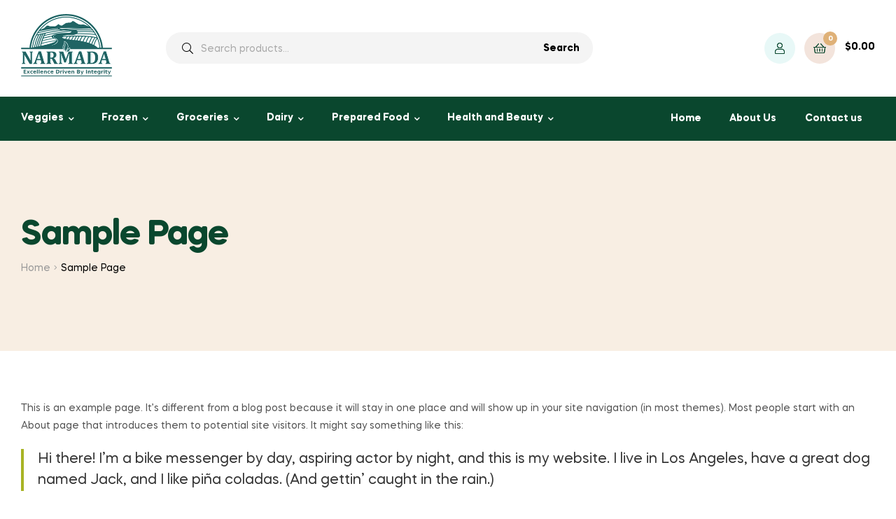

--- FILE ---
content_type: text/html; charset=UTF-8
request_url: https://shop.narmadagroceries.com/sample-page/
body_size: 20565
content:
<!doctype html>
<html lang="en-US" class="">
<head>
	<meta charset="UTF-8">
	<meta name="viewport" content="width=device-width, initial-scale=1.0, user-scalable=no">
	<link rel="profile" href="//gmpg.org/xfn/11">
	<!-- Cloudflare Web Analytics -->
	<script defer src='https://static.cloudflareinsights.com/beacon.min.js' data-cf-beacon='{"token": "f41ef540ac6b455ab96e02b97afeea4f"}'>
	</script>
	<!-- End Cloudflare Web Analytics -->
	<title>Sample Page &#x2d; Narmada Groceries</title>
<link rel="dns-prefetch" href="//fonts.googleapis.com">
<link rel="dns-prefetch" href="//s.w.org">

<link rel="preload" as="font" type="font/woff2" crossorigin="anonymous" href="https://shop.narmadagroceries.com/wp-content/themes/freshio/assets/fonts/freshio-icon.woff2">
<link rel="pingback" href="https://shop.narmadagroceries.com/xmlrpc.php">
<!-- The SEO Framework by Sybre Waaijer -->
<meta name="robots" content="max-snippet:-1,max-image-preview:standard,max-video-preview:-1" />
<meta name="description" content="This is an example page. It&#039;s different from a blog post because it will stay in one place and will show up in your site navigation (in most themes)." />
<meta property="og:image" content="https://shop.narmadagroceries.com/wp-content/uploads/2020/08/cropped-android-chrome-512x512-1.png" />
<meta property="og:image:width" content="512" />
<meta property="og:image:height" content="512" />
<meta property="og:locale" content="en_US" />
<meta property="og:type" content="website" />
<meta property="og:title" content="Sample Page" />
<meta property="og:description" content="This is an example page. It&#039;s different from a blog post because it will stay in one place and will show up in your site navigation (in most themes). Most people start with an About page that&#8230;" />
<meta property="og:url" content="https://shop.narmadagroceries.com/sample-page/" />
<meta property="og:site_name" content="Narmada Groceries" />
<meta name="twitter:card" content="summary_large_image" />
<meta name="twitter:title" content="Sample Page" />
<meta name="twitter:description" content="This is an example page. It&#039;s different from a blog post because it will stay in one place and will show up in your site navigation (in most themes). Most people start with an About page that&#8230;" />
<meta name="twitter:image" content="https://shop.narmadagroceries.com/wp-content/uploads/2020/08/cropped-android-chrome-512x512-1.png" />
<meta name="twitter:image:width" content="512" />
<meta name="twitter:image:height" content="512" />
<link rel="canonical" href="https://shop.narmadagroceries.com/sample-page/" />
<script type="application/ld+json">{"@context":"https://schema.org","@type":"BreadcrumbList","itemListElement":[{"@type":"ListItem","position":1,"item":{"@id":"https://shop.narmadagroceries.com/","name":"Narmada Groceries"}},{"@type":"ListItem","position":2,"item":{"@id":"https://shop.narmadagroceries.com/sample-page/","name":"Sample Page"}}]}</script>
<!-- / The SEO Framework by Sybre Waaijer | 2.19ms meta | 0.47ms boot -->

<link rel="alternate" type="application/rss+xml" title="Narmada Groceries &raquo; Feed" href="https://shop.narmadagroceries.com/feed/" />
<link rel="alternate" type="application/rss+xml" title="Narmada Groceries &raquo; Comments Feed" href="https://shop.narmadagroceries.com/comments/feed/" />
<link rel="alternate" type="application/rss+xml" title="Narmada Groceries &raquo; Sample Page Comments Feed" href="https://shop.narmadagroceries.com/sample-page/feed/" />
<script type="text/javascript">
/* <![CDATA[ */
window._wpemojiSettings = {"baseUrl":"https:\/\/s.w.org\/images\/core\/emoji\/14.0.0\/72x72\/","ext":".png","svgUrl":"https:\/\/s.w.org\/images\/core\/emoji\/14.0.0\/svg\/","svgExt":".svg","source":{"concatemoji":"https:\/\/shop.narmadagroceries.com\/wp-includes\/js\/wp-emoji-release.min.js?ver=6.4"}};
/*! This file is auto-generated */
!function(i,n){var o,s,e;function c(e){try{var t={supportTests:e,timestamp:(new Date).valueOf()};sessionStorage.setItem(o,JSON.stringify(t))}catch(e){}}function p(e,t,n){e.clearRect(0,0,e.canvas.width,e.canvas.height),e.fillText(t,0,0);var t=new Uint32Array(e.getImageData(0,0,e.canvas.width,e.canvas.height).data),r=(e.clearRect(0,0,e.canvas.width,e.canvas.height),e.fillText(n,0,0),new Uint32Array(e.getImageData(0,0,e.canvas.width,e.canvas.height).data));return t.every(function(e,t){return e===r[t]})}function u(e,t,n){switch(t){case"flag":return n(e,"\ud83c\udff3\ufe0f\u200d\u26a7\ufe0f","\ud83c\udff3\ufe0f\u200b\u26a7\ufe0f")?!1:!n(e,"\ud83c\uddfa\ud83c\uddf3","\ud83c\uddfa\u200b\ud83c\uddf3")&&!n(e,"\ud83c\udff4\udb40\udc67\udb40\udc62\udb40\udc65\udb40\udc6e\udb40\udc67\udb40\udc7f","\ud83c\udff4\u200b\udb40\udc67\u200b\udb40\udc62\u200b\udb40\udc65\u200b\udb40\udc6e\u200b\udb40\udc67\u200b\udb40\udc7f");case"emoji":return!n(e,"\ud83e\udef1\ud83c\udffb\u200d\ud83e\udef2\ud83c\udfff","\ud83e\udef1\ud83c\udffb\u200b\ud83e\udef2\ud83c\udfff")}return!1}function f(e,t,n){var r="undefined"!=typeof WorkerGlobalScope&&self instanceof WorkerGlobalScope?new OffscreenCanvas(300,150):i.createElement("canvas"),a=r.getContext("2d",{willReadFrequently:!0}),o=(a.textBaseline="top",a.font="600 32px Arial",{});return e.forEach(function(e){o[e]=t(a,e,n)}),o}function t(e){var t=i.createElement("script");t.src=e,t.defer=!0,i.head.appendChild(t)}"undefined"!=typeof Promise&&(o="wpEmojiSettingsSupports",s=["flag","emoji"],n.supports={everything:!0,everythingExceptFlag:!0},e=new Promise(function(e){i.addEventListener("DOMContentLoaded",e,{once:!0})}),new Promise(function(t){var n=function(){try{var e=JSON.parse(sessionStorage.getItem(o));if("object"==typeof e&&"number"==typeof e.timestamp&&(new Date).valueOf()<e.timestamp+604800&&"object"==typeof e.supportTests)return e.supportTests}catch(e){}return null}();if(!n){if("undefined"!=typeof Worker&&"undefined"!=typeof OffscreenCanvas&&"undefined"!=typeof URL&&URL.createObjectURL&&"undefined"!=typeof Blob)try{var e="postMessage("+f.toString()+"("+[JSON.stringify(s),u.toString(),p.toString()].join(",")+"));",r=new Blob([e],{type:"text/javascript"}),a=new Worker(URL.createObjectURL(r),{name:"wpTestEmojiSupports"});return void(a.onmessage=function(e){c(n=e.data),a.terminate(),t(n)})}catch(e){}c(n=f(s,u,p))}t(n)}).then(function(e){for(var t in e)n.supports[t]=e[t],n.supports.everything=n.supports.everything&&n.supports[t],"flag"!==t&&(n.supports.everythingExceptFlag=n.supports.everythingExceptFlag&&n.supports[t]);n.supports.everythingExceptFlag=n.supports.everythingExceptFlag&&!n.supports.flag,n.DOMReady=!1,n.readyCallback=function(){n.DOMReady=!0}}).then(function(){return e}).then(function(){var e;n.supports.everything||(n.readyCallback(),(e=n.source||{}).concatemoji?t(e.concatemoji):e.wpemoji&&e.twemoji&&(t(e.twemoji),t(e.wpemoji)))}))}((window,document),window._wpemojiSettings);
/* ]]> */
</script>
<style id='wp-emoji-styles-inline-css' type='text/css'>

	img.wp-smiley, img.emoji {
		display: inline !important;
		border: none !important;
		box-shadow: none !important;
		height: 1em !important;
		width: 1em !important;
		margin: 0 0.07em !important;
		vertical-align: -0.1em !important;
		background: none !important;
		padding: 0 !important;
	}
</style>
<link rel='stylesheet' id='wp-block-library-css' href='https://shop.narmadagroceries.com/wp-includes/css/dist/block-library/style.min.css?ver=6.4' type='text/css' media='all' />
<style id='wp-block-library-theme-inline-css' type='text/css'>
.wp-block-audio figcaption{color:#555;font-size:13px;text-align:center}.is-dark-theme .wp-block-audio figcaption{color:hsla(0,0%,100%,.65)}.wp-block-audio{margin:0 0 1em}.wp-block-code{border:1px solid #ccc;border-radius:4px;font-family:Menlo,Consolas,monaco,monospace;padding:.8em 1em}.wp-block-embed figcaption{color:#555;font-size:13px;text-align:center}.is-dark-theme .wp-block-embed figcaption{color:hsla(0,0%,100%,.65)}.wp-block-embed{margin:0 0 1em}.blocks-gallery-caption{color:#555;font-size:13px;text-align:center}.is-dark-theme .blocks-gallery-caption{color:hsla(0,0%,100%,.65)}.wp-block-image figcaption{color:#555;font-size:13px;text-align:center}.is-dark-theme .wp-block-image figcaption{color:hsla(0,0%,100%,.65)}.wp-block-image{margin:0 0 1em}.wp-block-pullquote{border-bottom:4px solid;border-top:4px solid;color:currentColor;margin-bottom:1.75em}.wp-block-pullquote cite,.wp-block-pullquote footer,.wp-block-pullquote__citation{color:currentColor;font-size:.8125em;font-style:normal;text-transform:uppercase}.wp-block-quote{border-left:.25em solid;margin:0 0 1.75em;padding-left:1em}.wp-block-quote cite,.wp-block-quote footer{color:currentColor;font-size:.8125em;font-style:normal;position:relative}.wp-block-quote.has-text-align-right{border-left:none;border-right:.25em solid;padding-left:0;padding-right:1em}.wp-block-quote.has-text-align-center{border:none;padding-left:0}.wp-block-quote.is-large,.wp-block-quote.is-style-large,.wp-block-quote.is-style-plain{border:none}.wp-block-search .wp-block-search__label{font-weight:700}.wp-block-search__button{border:1px solid #ccc;padding:.375em .625em}:where(.wp-block-group.has-background){padding:1.25em 2.375em}.wp-block-separator.has-css-opacity{opacity:.4}.wp-block-separator{border:none;border-bottom:2px solid;margin-left:auto;margin-right:auto}.wp-block-separator.has-alpha-channel-opacity{opacity:1}.wp-block-separator:not(.is-style-wide):not(.is-style-dots){width:100px}.wp-block-separator.has-background:not(.is-style-dots){border-bottom:none;height:1px}.wp-block-separator.has-background:not(.is-style-wide):not(.is-style-dots){height:2px}.wp-block-table{margin:0 0 1em}.wp-block-table td,.wp-block-table th{word-break:normal}.wp-block-table figcaption{color:#555;font-size:13px;text-align:center}.is-dark-theme .wp-block-table figcaption{color:hsla(0,0%,100%,.65)}.wp-block-video figcaption{color:#555;font-size:13px;text-align:center}.is-dark-theme .wp-block-video figcaption{color:hsla(0,0%,100%,.65)}.wp-block-video{margin:0 0 1em}.wp-block-template-part.has-background{margin-bottom:0;margin-top:0;padding:1.25em 2.375em}
</style>
<link rel='stylesheet' id='wc-block-vendors-style-css' href='https://shop.narmadagroceries.com/wp-content/plugins/woocommerce/packages/woocommerce-blocks/build/vendors-style.css?ver=5.1.0' type='text/css' media='all' />
<link rel='stylesheet' id='wc-block-style-css' href='https://shop.narmadagroceries.com/wp-content/plugins/woocommerce/packages/woocommerce-blocks/build/style.css?ver=5.1.0' type='text/css' media='all' />
<link rel='stylesheet' id='freshio-gutenberg-blocks-css' href='https://shop.narmadagroceries.com/wp-content/themes/freshio/assets/css/base/gutenberg-blocks.css?ver=1.9.2' type='text/css' media='all' />
<style id='classic-theme-styles-inline-css' type='text/css'>
/*! This file is auto-generated */
.wp-block-button__link{color:#fff;background-color:#32373c;border-radius:9999px;box-shadow:none;text-decoration:none;padding:calc(.667em + 2px) calc(1.333em + 2px);font-size:1.125em}.wp-block-file__button{background:#32373c;color:#fff;text-decoration:none}
</style>
<style id='global-styles-inline-css' type='text/css'>
body{--wp--preset--color--black: #000000;--wp--preset--color--cyan-bluish-gray: #abb8c3;--wp--preset--color--white: #ffffff;--wp--preset--color--pale-pink: #f78da7;--wp--preset--color--vivid-red: #cf2e2e;--wp--preset--color--luminous-vivid-orange: #ff6900;--wp--preset--color--luminous-vivid-amber: #fcb900;--wp--preset--color--light-green-cyan: #7bdcb5;--wp--preset--color--vivid-green-cyan: #00d084;--wp--preset--color--pale-cyan-blue: #8ed1fc;--wp--preset--color--vivid-cyan-blue: #0693e3;--wp--preset--color--vivid-purple: #9b51e0;--wp--preset--gradient--vivid-cyan-blue-to-vivid-purple: linear-gradient(135deg,rgba(6,147,227,1) 0%,rgb(155,81,224) 100%);--wp--preset--gradient--light-green-cyan-to-vivid-green-cyan: linear-gradient(135deg,rgb(122,220,180) 0%,rgb(0,208,130) 100%);--wp--preset--gradient--luminous-vivid-amber-to-luminous-vivid-orange: linear-gradient(135deg,rgba(252,185,0,1) 0%,rgba(255,105,0,1) 100%);--wp--preset--gradient--luminous-vivid-orange-to-vivid-red: linear-gradient(135deg,rgba(255,105,0,1) 0%,rgb(207,46,46) 100%);--wp--preset--gradient--very-light-gray-to-cyan-bluish-gray: linear-gradient(135deg,rgb(238,238,238) 0%,rgb(169,184,195) 100%);--wp--preset--gradient--cool-to-warm-spectrum: linear-gradient(135deg,rgb(74,234,220) 0%,rgb(151,120,209) 20%,rgb(207,42,186) 40%,rgb(238,44,130) 60%,rgb(251,105,98) 80%,rgb(254,248,76) 100%);--wp--preset--gradient--blush-light-purple: linear-gradient(135deg,rgb(255,206,236) 0%,rgb(152,150,240) 100%);--wp--preset--gradient--blush-bordeaux: linear-gradient(135deg,rgb(254,205,165) 0%,rgb(254,45,45) 50%,rgb(107,0,62) 100%);--wp--preset--gradient--luminous-dusk: linear-gradient(135deg,rgb(255,203,112) 0%,rgb(199,81,192) 50%,rgb(65,88,208) 100%);--wp--preset--gradient--pale-ocean: linear-gradient(135deg,rgb(255,245,203) 0%,rgb(182,227,212) 50%,rgb(51,167,181) 100%);--wp--preset--gradient--electric-grass: linear-gradient(135deg,rgb(202,248,128) 0%,rgb(113,206,126) 100%);--wp--preset--gradient--midnight: linear-gradient(135deg,rgb(2,3,129) 0%,rgb(40,116,252) 100%);--wp--preset--font-size--small: 14px;--wp--preset--font-size--medium: 23px;--wp--preset--font-size--large: 26px;--wp--preset--font-size--x-large: 42px;--wp--preset--font-size--normal: 16px;--wp--preset--font-size--huge: 37px;--wp--preset--spacing--20: 0.44rem;--wp--preset--spacing--30: 0.67rem;--wp--preset--spacing--40: 1rem;--wp--preset--spacing--50: 1.5rem;--wp--preset--spacing--60: 2.25rem;--wp--preset--spacing--70: 3.38rem;--wp--preset--spacing--80: 5.06rem;--wp--preset--shadow--natural: 6px 6px 9px rgba(0, 0, 0, 0.2);--wp--preset--shadow--deep: 12px 12px 50px rgba(0, 0, 0, 0.4);--wp--preset--shadow--sharp: 6px 6px 0px rgba(0, 0, 0, 0.2);--wp--preset--shadow--outlined: 6px 6px 0px -3px rgba(255, 255, 255, 1), 6px 6px rgba(0, 0, 0, 1);--wp--preset--shadow--crisp: 6px 6px 0px rgba(0, 0, 0, 1);}:where(.is-layout-flex){gap: 0.5em;}:where(.is-layout-grid){gap: 0.5em;}body .is-layout-flow > .alignleft{float: left;margin-inline-start: 0;margin-inline-end: 2em;}body .is-layout-flow > .alignright{float: right;margin-inline-start: 2em;margin-inline-end: 0;}body .is-layout-flow > .aligncenter{margin-left: auto !important;margin-right: auto !important;}body .is-layout-constrained > .alignleft{float: left;margin-inline-start: 0;margin-inline-end: 2em;}body .is-layout-constrained > .alignright{float: right;margin-inline-start: 2em;margin-inline-end: 0;}body .is-layout-constrained > .aligncenter{margin-left: auto !important;margin-right: auto !important;}body .is-layout-constrained > :where(:not(.alignleft):not(.alignright):not(.alignfull)){max-width: var(--wp--style--global--content-size);margin-left: auto !important;margin-right: auto !important;}body .is-layout-constrained > .alignwide{max-width: var(--wp--style--global--wide-size);}body .is-layout-flex{display: flex;}body .is-layout-flex{flex-wrap: wrap;align-items: center;}body .is-layout-flex > *{margin: 0;}body .is-layout-grid{display: grid;}body .is-layout-grid > *{margin: 0;}:where(.wp-block-columns.is-layout-flex){gap: 2em;}:where(.wp-block-columns.is-layout-grid){gap: 2em;}:where(.wp-block-post-template.is-layout-flex){gap: 1.25em;}:where(.wp-block-post-template.is-layout-grid){gap: 1.25em;}.has-black-color{color: var(--wp--preset--color--black) !important;}.has-cyan-bluish-gray-color{color: var(--wp--preset--color--cyan-bluish-gray) !important;}.has-white-color{color: var(--wp--preset--color--white) !important;}.has-pale-pink-color{color: var(--wp--preset--color--pale-pink) !important;}.has-vivid-red-color{color: var(--wp--preset--color--vivid-red) !important;}.has-luminous-vivid-orange-color{color: var(--wp--preset--color--luminous-vivid-orange) !important;}.has-luminous-vivid-amber-color{color: var(--wp--preset--color--luminous-vivid-amber) !important;}.has-light-green-cyan-color{color: var(--wp--preset--color--light-green-cyan) !important;}.has-vivid-green-cyan-color{color: var(--wp--preset--color--vivid-green-cyan) !important;}.has-pale-cyan-blue-color{color: var(--wp--preset--color--pale-cyan-blue) !important;}.has-vivid-cyan-blue-color{color: var(--wp--preset--color--vivid-cyan-blue) !important;}.has-vivid-purple-color{color: var(--wp--preset--color--vivid-purple) !important;}.has-black-background-color{background-color: var(--wp--preset--color--black) !important;}.has-cyan-bluish-gray-background-color{background-color: var(--wp--preset--color--cyan-bluish-gray) !important;}.has-white-background-color{background-color: var(--wp--preset--color--white) !important;}.has-pale-pink-background-color{background-color: var(--wp--preset--color--pale-pink) !important;}.has-vivid-red-background-color{background-color: var(--wp--preset--color--vivid-red) !important;}.has-luminous-vivid-orange-background-color{background-color: var(--wp--preset--color--luminous-vivid-orange) !important;}.has-luminous-vivid-amber-background-color{background-color: var(--wp--preset--color--luminous-vivid-amber) !important;}.has-light-green-cyan-background-color{background-color: var(--wp--preset--color--light-green-cyan) !important;}.has-vivid-green-cyan-background-color{background-color: var(--wp--preset--color--vivid-green-cyan) !important;}.has-pale-cyan-blue-background-color{background-color: var(--wp--preset--color--pale-cyan-blue) !important;}.has-vivid-cyan-blue-background-color{background-color: var(--wp--preset--color--vivid-cyan-blue) !important;}.has-vivid-purple-background-color{background-color: var(--wp--preset--color--vivid-purple) !important;}.has-black-border-color{border-color: var(--wp--preset--color--black) !important;}.has-cyan-bluish-gray-border-color{border-color: var(--wp--preset--color--cyan-bluish-gray) !important;}.has-white-border-color{border-color: var(--wp--preset--color--white) !important;}.has-pale-pink-border-color{border-color: var(--wp--preset--color--pale-pink) !important;}.has-vivid-red-border-color{border-color: var(--wp--preset--color--vivid-red) !important;}.has-luminous-vivid-orange-border-color{border-color: var(--wp--preset--color--luminous-vivid-orange) !important;}.has-luminous-vivid-amber-border-color{border-color: var(--wp--preset--color--luminous-vivid-amber) !important;}.has-light-green-cyan-border-color{border-color: var(--wp--preset--color--light-green-cyan) !important;}.has-vivid-green-cyan-border-color{border-color: var(--wp--preset--color--vivid-green-cyan) !important;}.has-pale-cyan-blue-border-color{border-color: var(--wp--preset--color--pale-cyan-blue) !important;}.has-vivid-cyan-blue-border-color{border-color: var(--wp--preset--color--vivid-cyan-blue) !important;}.has-vivid-purple-border-color{border-color: var(--wp--preset--color--vivid-purple) !important;}.has-vivid-cyan-blue-to-vivid-purple-gradient-background{background: var(--wp--preset--gradient--vivid-cyan-blue-to-vivid-purple) !important;}.has-light-green-cyan-to-vivid-green-cyan-gradient-background{background: var(--wp--preset--gradient--light-green-cyan-to-vivid-green-cyan) !important;}.has-luminous-vivid-amber-to-luminous-vivid-orange-gradient-background{background: var(--wp--preset--gradient--luminous-vivid-amber-to-luminous-vivid-orange) !important;}.has-luminous-vivid-orange-to-vivid-red-gradient-background{background: var(--wp--preset--gradient--luminous-vivid-orange-to-vivid-red) !important;}.has-very-light-gray-to-cyan-bluish-gray-gradient-background{background: var(--wp--preset--gradient--very-light-gray-to-cyan-bluish-gray) !important;}.has-cool-to-warm-spectrum-gradient-background{background: var(--wp--preset--gradient--cool-to-warm-spectrum) !important;}.has-blush-light-purple-gradient-background{background: var(--wp--preset--gradient--blush-light-purple) !important;}.has-blush-bordeaux-gradient-background{background: var(--wp--preset--gradient--blush-bordeaux) !important;}.has-luminous-dusk-gradient-background{background: var(--wp--preset--gradient--luminous-dusk) !important;}.has-pale-ocean-gradient-background{background: var(--wp--preset--gradient--pale-ocean) !important;}.has-electric-grass-gradient-background{background: var(--wp--preset--gradient--electric-grass) !important;}.has-midnight-gradient-background{background: var(--wp--preset--gradient--midnight) !important;}.has-small-font-size{font-size: var(--wp--preset--font-size--small) !important;}.has-medium-font-size{font-size: var(--wp--preset--font-size--medium) !important;}.has-large-font-size{font-size: var(--wp--preset--font-size--large) !important;}.has-x-large-font-size{font-size: var(--wp--preset--font-size--x-large) !important;}
.wp-block-navigation a:where(:not(.wp-element-button)){color: inherit;}
:where(.wp-block-post-template.is-layout-flex){gap: 1.25em;}:where(.wp-block-post-template.is-layout-grid){gap: 1.25em;}
:where(.wp-block-columns.is-layout-flex){gap: 2em;}:where(.wp-block-columns.is-layout-grid){gap: 2em;}
.wp-block-pullquote{font-size: 1.5em;line-height: 1.6;}
</style>
<link rel='stylesheet' id='rs-plugin-settings-css' href='https://shop.narmadagroceries.com/wp-content/plugins/revslider/public/assets/css/rs6.css?ver=6.4.11' type='text/css' media='all' />
<style id='rs-plugin-settings-inline-css' type='text/css'>
#rs-demo-id {}
</style>
<style id='woocommerce-inline-inline-css' type='text/css'>
.woocommerce form .form-row .required { visibility: visible; }
</style>
<link rel='stylesheet' id='local-delivery-by-doordash-css' href='https://shop.narmadagroceries.com/wp-content/plugins/local-delivery-by-doordash/public/css/woocommerce-doordash-public.css?ver=1.0.10' type='text/css' media='all' />
<link rel='stylesheet' id='woo-variation-swatches-css' href='https://shop.narmadagroceries.com/wp-content/plugins/woo-variation-swatches/assets/css/frontend.min.css?ver=1703439395' type='text/css' media='all' />
<style id='woo-variation-swatches-inline-css' type='text/css'>
:root {
--wvs-tick:url("data:image/svg+xml;utf8,%3Csvg filter='drop-shadow(0px 0px 2px rgb(0 0 0 / .8))' xmlns='http://www.w3.org/2000/svg'  viewBox='0 0 30 30'%3E%3Cpath fill='none' stroke='%23ffffff' stroke-linecap='round' stroke-linejoin='round' stroke-width='4' d='M4 16L11 23 27 7'/%3E%3C/svg%3E");

--wvs-cross:url("data:image/svg+xml;utf8,%3Csvg filter='drop-shadow(0px 0px 5px rgb(255 255 255 / .6))' xmlns='http://www.w3.org/2000/svg' width='72px' height='72px' viewBox='0 0 24 24'%3E%3Cpath fill='none' stroke='%23ff0000' stroke-linecap='round' stroke-width='0.6' d='M5 5L19 19M19 5L5 19'/%3E%3C/svg%3E");
--wvs-single-product-item-width:30px;
--wvs-single-product-item-height:30px;
--wvs-single-product-item-font-size:16px}
</style>
<link rel='stylesheet' id='hint-css' href='https://shop.narmadagroceries.com/wp-content/plugins/woo-smart-compare/assets/libs/hint/hint.min.css?ver=6.4' type='text/css' media='all' />
<link rel='stylesheet' id='perfect-scrollbar-css' href='https://shop.narmadagroceries.com/wp-content/plugins/woo-smart-compare/assets/libs/perfect-scrollbar/css/perfect-scrollbar.min.css?ver=6.4' type='text/css' media='all' />
<link rel='stylesheet' id='perfect-scrollbar-wpc-css' href='https://shop.narmadagroceries.com/wp-content/plugins/woo-smart-compare/assets/libs/perfect-scrollbar/css/custom-theme.css?ver=6.4' type='text/css' media='all' />
<link rel='stylesheet' id='wooscp-frontend-css' href='https://shop.narmadagroceries.com/wp-content/plugins/woo-smart-compare/assets/css/frontend.css?ver=6.4' type='text/css' media='all' />
<link rel='stylesheet' id='slick-css' href='https://shop.narmadagroceries.com/wp-content/plugins/woo-smart-quick-view/assets/libs/slick/slick.css?ver=6.4' type='text/css' media='all' />
<link rel='stylesheet' id='magnific-popup-css' href='https://shop.narmadagroceries.com/wp-content/plugins/woo-smart-quick-view/assets/libs/magnific-popup/magnific-popup.css?ver=6.4' type='text/css' media='all' />
<link rel='stylesheet' id='woosq-feather-css' href='https://shop.narmadagroceries.com/wp-content/plugins/woo-smart-quick-view/assets/libs/feather/feather.css?ver=6.4' type='text/css' media='all' />
<link rel='stylesheet' id='woosq-frontend-css' href='https://shop.narmadagroceries.com/wp-content/plugins/woo-smart-quick-view/assets/css/frontend.css?ver=6.4' type='text/css' media='all' />
<link rel='stylesheet' id='woosw-feather-css' href='https://shop.narmadagroceries.com/wp-content/plugins/woo-smart-wishlist/assets/libs/feather/feather.css?ver=6.4' type='text/css' media='all' />
<link rel='stylesheet' id='woosw-frontend-css' href='https://shop.narmadagroceries.com/wp-content/plugins/woo-smart-wishlist/assets/css/frontend.css?ver=6.4' type='text/css' media='all' />
<style id='woosw-frontend-inline-css' type='text/css'>
.woosw-area .woosw-inner .woosw-content .woosw-content-bot .woosw-notice { background-color: #5fbd74; } .woosw-area .woosw-inner .woosw-content .woosw-content-bot .woosw-content-bot-inner .woosw-page a:hover, .woosw-area .woosw-inner .woosw-content .woosw-content-bot .woosw-content-bot-inner .woosw-continue:hover { color: #5fbd74; } 
</style>
<link rel='stylesheet' id='yith-infs-style-css' href='https://shop.narmadagroceries.com/wp-content/plugins/yith-infinite-scrolling/assets/css/frontend.css?ver=1.5.1' type='text/css' media='all' />
<link rel='stylesheet' id='freshio-style-css' href='https://shop.narmadagroceries.com/wp-content/themes/freshio/style.css?ver=1.9.2' type='text/css' media='all' />
<link rel='stylesheet' id='elementor-frontend-legacy-css' href='https://shop.narmadagroceries.com/wp-content/plugins/elementor/assets/css/frontend-legacy.min.css?ver=3.2.5' type='text/css' media='all' />
<link rel='stylesheet' id='elementor-frontend-css' href='https://shop.narmadagroceries.com/wp-content/plugins/elementor/assets/css/frontend.min.css?ver=3.2.5' type='text/css' media='all' />
<link rel='stylesheet' id='elementor-post-1443-css' href='https://shop.narmadagroceries.com/wp-content/uploads/elementor/css/post-1443.css?ver=1634052497' type='text/css' media='all' />
<link rel='stylesheet' id='freshio-elementor-css' href='https://shop.narmadagroceries.com/wp-content/themes/freshio/assets/css/base/elementor.css?ver=1.9.2' type='text/css' media='all' />
<link rel='stylesheet' id='freshio-woocommerce-style-css' href='https://shop.narmadagroceries.com/wp-content/themes/freshio/assets/css/woocommerce/woocommerce.css?ver=1.9.2' type='text/css' media='all' />
<link rel='stylesheet' id='freshio-child-style-css' href='https://shop.narmadagroceries.com/wp-content/themes/freshio-child/style.css?ver=1.8.8' type='text/css' media='all' />
<link rel='stylesheet' id='elementor-icons-shared-0-css' href='https://shop.narmadagroceries.com/wp-content/plugins/elementor/assets/lib/font-awesome/css/fontawesome.min.css?ver=5.15.1' type='text/css' media='all' />
<link rel='stylesheet' id='elementor-icons-fa-brands-css' href='https://shop.narmadagroceries.com/wp-content/plugins/elementor/assets/lib/font-awesome/css/brands.min.css?ver=5.15.1' type='text/css' media='all' />
<script type="text/template" id="tmpl-variation-template">
	<div class="woocommerce-variation-description">{{{ data.variation.variation_description }}}</div>
	<div class="woocommerce-variation-price">{{{ data.variation.price_html }}}</div>
	<div class="woocommerce-variation-availability">{{{ data.variation.availability_html }}}</div>
</script>
<script type="text/template" id="tmpl-unavailable-variation-template">
	<p>Sorry, this product is unavailable. Please choose a different combination.</p>
</script>
<script type="text/javascript" src="https://shop.narmadagroceries.com/wp-includes/js/jquery/jquery.min.js?ver=3.7.1" id="jquery-core-js"></script>
<script type="text/javascript" src="https://shop.narmadagroceries.com/wp-includes/js/jquery/jquery-migrate.min.js?ver=3.4.1" id="jquery-migrate-js"></script>
<script type="text/javascript" src="https://shop.narmadagroceries.com/wp-content/plugins/revslider/public/assets/js/rbtools.min.js?ver=6.4.8" id="tp-tools-js"></script>
<script type="text/javascript" src="https://shop.narmadagroceries.com/wp-content/plugins/revslider/public/assets/js/rs6.min.js?ver=6.4.11" id="revmin-js"></script>
<script type="text/javascript" src="https://shop.narmadagroceries.com/wp-content/plugins/woocommerce/assets/js/selectWoo/selectWoo.full.min.js?ver=1.0.9" id="selectWoo-js"></script>
<script type="text/javascript" src="https://shop.narmadagroceries.com/wp-content/plugins/local-delivery-by-doordash/public/js/woocommerce-doordash-public.js?ver=1.0.10" id="local-delivery-by-doordash-js"></script>
<link rel="https://api.w.org/" href="https://shop.narmadagroceries.com/wp-json/" /><link rel="alternate" type="application/json" href="https://shop.narmadagroceries.com/wp-json/wp/v2/pages/2" /><link rel="EditURI" type="application/rsd+xml" title="RSD" href="https://shop.narmadagroceries.com/xmlrpc.php?rsd" />
<link rel="alternate" type="application/json+oembed" href="https://shop.narmadagroceries.com/wp-json/oembed/1.0/embed?url=https%3A%2F%2Fshop.narmadagroceries.com%2Fsample-page%2F" />
<link rel="alternate" type="text/xml+oembed" href="https://shop.narmadagroceries.com/wp-json/oembed/1.0/embed?url=https%3A%2F%2Fshop.narmadagroceries.com%2Fsample-page%2F&#038;format=xml" />
<meta name="framework" content="Redux 4.1.29" />
<style type="text/css" media="all">

</style>
	<noscript><style>.woocommerce-product-gallery{ opacity: 1 !important; }</style></noscript>
	<style type="text/css">.recentcomments a{display:inline !important;padding:0 !important;margin:0 !important;}</style><meta name="generator" content="Powered by Slider Revolution 6.4.11 - responsive, Mobile-Friendly Slider Plugin for WordPress with comfortable drag and drop interface." />
<link rel="icon" href="https://shop.narmadagroceries.com/wp-content/uploads/2020/08/cropped-android-chrome-512x512-1-32x32.png" sizes="32x32" />
<link rel="icon" href="https://shop.narmadagroceries.com/wp-content/uploads/2020/08/cropped-android-chrome-512x512-1-192x192.png" sizes="192x192" />
<link rel="apple-touch-icon" href="https://shop.narmadagroceries.com/wp-content/uploads/2020/08/cropped-android-chrome-512x512-1-180x180.png" />
<meta name="msapplication-TileImage" content="https://shop.narmadagroceries.com/wp-content/uploads/2020/08/cropped-android-chrome-512x512-1-270x270.png" />
<script type="text/javascript">function setREVStartSize(e){
			//window.requestAnimationFrame(function() {				 
				window.RSIW = window.RSIW===undefined ? window.innerWidth : window.RSIW;	
				window.RSIH = window.RSIH===undefined ? window.innerHeight : window.RSIH;	
				try {								
					var pw = document.getElementById(e.c).parentNode.offsetWidth,
						newh;
					pw = pw===0 || isNaN(pw) ? window.RSIW : pw;
					e.tabw = e.tabw===undefined ? 0 : parseInt(e.tabw);
					e.thumbw = e.thumbw===undefined ? 0 : parseInt(e.thumbw);
					e.tabh = e.tabh===undefined ? 0 : parseInt(e.tabh);
					e.thumbh = e.thumbh===undefined ? 0 : parseInt(e.thumbh);
					e.tabhide = e.tabhide===undefined ? 0 : parseInt(e.tabhide);
					e.thumbhide = e.thumbhide===undefined ? 0 : parseInt(e.thumbhide);
					e.mh = e.mh===undefined || e.mh=="" || e.mh==="auto" ? 0 : parseInt(e.mh,0);		
					if(e.layout==="fullscreen" || e.l==="fullscreen") 						
						newh = Math.max(e.mh,window.RSIH);					
					else{					
						e.gw = Array.isArray(e.gw) ? e.gw : [e.gw];
						for (var i in e.rl) if (e.gw[i]===undefined || e.gw[i]===0) e.gw[i] = e.gw[i-1];					
						e.gh = e.el===undefined || e.el==="" || (Array.isArray(e.el) && e.el.length==0)? e.gh : e.el;
						e.gh = Array.isArray(e.gh) ? e.gh : [e.gh];
						for (var i in e.rl) if (e.gh[i]===undefined || e.gh[i]===0) e.gh[i] = e.gh[i-1];
											
						var nl = new Array(e.rl.length),
							ix = 0,						
							sl;					
						e.tabw = e.tabhide>=pw ? 0 : e.tabw;
						e.thumbw = e.thumbhide>=pw ? 0 : e.thumbw;
						e.tabh = e.tabhide>=pw ? 0 : e.tabh;
						e.thumbh = e.thumbhide>=pw ? 0 : e.thumbh;					
						for (var i in e.rl) nl[i] = e.rl[i]<window.RSIW ? 0 : e.rl[i];
						sl = nl[0];									
						for (var i in nl) if (sl>nl[i] && nl[i]>0) { sl = nl[i]; ix=i;}															
						var m = pw>(e.gw[ix]+e.tabw+e.thumbw) ? 1 : (pw-(e.tabw+e.thumbw)) / (e.gw[ix]);					
						newh =  (e.gh[ix] * m) + (e.tabh + e.thumbh);
					}				
					if(window.rs_init_css===undefined) window.rs_init_css = document.head.appendChild(document.createElement("style"));					
					document.getElementById(e.c).height = newh+"px";
					window.rs_init_css.innerHTML += "#"+e.c+"_wrapper { height: "+newh+"px }";				
				} catch(e){
					console.log("Failure at Presize of Slider:" + e)
				}					   
			//});
		  };</script>
		<style type="text/css" id="wp-custom-css">
			.site-header-wishlist{
	display:none;
}
.widget_yith_wc_category_accordion ul{
	padding-left:0;
}
.header-2 .header-bottom .left{
    width: 70%;
}
.header-2 .header-bottom .right{
    text-align: right;
}
.woocommerce.columns-mobile-1 li.product{
	width:50%;
}
.header-sticky .main-navigation{
	flex:auto;
}
@media (min-width: 1200px){
	.header-2 .header-main .center{
		width: 50%;
	}
}
@media (max-width: 1024px){
	ul.products li.product{
		width:50%;
		float:left;
	}
}
.easy-notification-bar {
    line-height: 1.2;
}
		</style>
		<style id="freshio_options-dynamic-css" title="dynamic-css" class="redux-options-output">body, button, input, textarea{font-display:swap;}h1, h2, h3, h4, h5, h6, blockquote, .widget .widget-title{font-display:swap;}body.woocommerce-page:not(.single-product) .freshio-breadcrumb{background-position:center center;background-image:url('https://shop.narmadagroceries.com/wp-content/uploads/2020/08/breadcrumb_woo.jpg');}</style></head>
<body class="page-template-default page page-id-2 wp-embed-responsive theme-freshio woocommerce-no-js woo-variation-swatches wvs-behavior-blur wvs-theme-freshio-child wvs-show-label wvs-tooltip chrome freshio-layout-wide woocommerce-active product-style-1 single-product-1 freshio-footer-builder elementor-default elementor-kit-74949">

<div id="page" class="hfeed site">
	<header id="masthead" class="site-header header-2" role="banner" style="">
	<div class="header-main">
		<div class="inner">
			<div class="left">
						<div class="site-branding">
			<a href="https://shop.narmadagroceries.com/" class="custom-logo-link" rel="home"><img src="https://shop.narmadagroceries.com/wp-content/uploads/2020/08/logov3.png" class="logo-light" alt="Logo"/><img src="" class="logo-dark" alt="Logo"/></a>		</div>
							<div class="site-header-cart header-cart-mobile">
						        <a class="cart-contents" href="https://shop.narmadagroceries.com/cart/" title="View your shopping cart">
			            <span class="count">0</span>
			<span class="woocommerce-Price-amount amount"><span class="woocommerce-Price-currencySymbol">&#036;</span>0.00</span>        </a>
							</div>
								<a href="#" class="menu-mobile-nav-button">
				<span
					class="toggle-text screen-reader-text">Menu</span>
				<i class="freshio-icon-bars"></i>
			</a>
						</div>
			<div class="center desktop-hide-down">
				            <div class="site-search">
				<div class="widget woocommerce widget_product_search">            <div class="ajax-search-result" style="display:none;">
            </div>
            <form role="search" method="get" class="woocommerce-product-search" action="https://shop.narmadagroceries.com/">
	<label class="screen-reader-text" for="woocommerce-product-search-field-0">Search for:</label>
	<input type="search" id="woocommerce-product-search-field-0" class="search-field" placeholder="Search products&hellip;" autocomplete="off" value="" name="s" />
	<button type="submit" value="Search">Search</button>
	<input type="hidden" name="post_type" value="product" />
</form>
</div>            </div>
						</div>
			<div class="right desktop-hide-down">
				<div class="header-group-action">
							<div class="site-header-account">
			<a href="https://shop.narmadagroceries.com/my-account/"><i class="freshio-icon-user"></i></a>
			<div class="account-dropdown">

			</div>
		</div>
		            <div class="site-header-wishlist">
                <a class="header-wishlist" href="https://shop.narmadagroceries.com/wishlist/WOOSW">
                    <i class="freshio-icon-heart"></i>
                    <span class="count">0</span>
                </a>
            </div>
                        <div class="site-header-cart menu">
				        <a class="cart-contents" href="https://shop.narmadagroceries.com/cart/" title="View your shopping cart">
			            <span class="count">0</span>
			<span class="woocommerce-Price-amount amount"><span class="woocommerce-Price-currencySymbol">&#036;</span>0.00</span>        </a>
						            </div>
							</div>
			</div>
		</div>
	</div>
	<div class="header-bottom desktop-hide-down header-navigation-background">
		<div class="inner">
			<div class="left">
				                <div class="main-navigation"><div class="menu-product-categories-container"><ul id="menu-product-categories" class="menu"><li id="menu-item-18114" class="menu-item menu-item-type-taxonomy menu-item-object-product_cat menu-item-has-children menu-item-18114"><a href="https://shop.narmadagroceries.com/product-category/dry-groceries/veggies/">Veggies</a>
<ul class="sub-menu">
	<li id="menu-item-18115" class="menu-item menu-item-type-taxonomy menu-item-object-product_cat menu-item-18115"><a href="https://shop.narmadagroceries.com/product-category/dry-groceries/veggies/vege-fresh-2/">Vege Fresh</a></li>
	<li id="menu-item-18117" class="menu-item menu-item-type-taxonomy menu-item-object-product_cat menu-item-18117"><a href="https://shop.narmadagroceries.com/product-category/dry-groceries/veggies/fruits-2/">Fruits</a></li>
	<li id="menu-item-18118" class="menu-item menu-item-type-taxonomy menu-item-object-product_cat menu-item-18118"><a href="https://shop.narmadagroceries.com/product-category/dry-groceries/veggies/mango-ripe/">Mango Ripe</a></li>
	<li id="menu-item-18116" class="menu-item menu-item-type-taxonomy menu-item-object-product_cat menu-item-18116"><a href="https://shop.narmadagroceries.com/product-category/dry-groceries/veggies/vege-frozen/">Vege Frozen</a></li>
</ul>
</li>
<li id="menu-item-20816" class="menu-item menu-item-type-taxonomy menu-item-object-product_cat menu-item-has-children menu-item-20816"><a href="https://shop.narmadagroceries.com/product-category/frozen/">Frozen</a>
<ul class="sub-menu">
	<li id="menu-item-20818" class="menu-item menu-item-type-taxonomy menu-item-object-product_cat menu-item-has-children menu-item-20818"><a href="https://shop.narmadagroceries.com/product-category/frozen/frozen-desserts/">Frozen Desserts</a>
	<ul class="sub-menu">
		<li id="menu-item-20819" class="menu-item menu-item-type-taxonomy menu-item-object-product_cat menu-item-20819"><a href="https://shop.narmadagroceries.com/product-category/frozen/frozen-desserts/frozen-sweets/">Frozen Sweets</a></li>
		<li id="menu-item-20815" class="menu-item menu-item-type-taxonomy menu-item-object-product_cat menu-item-20815"><a href="https://shop.narmadagroceries.com/product-category/frozen/frozen-desserts/icecream-2/">Icecream</a></li>
	</ul>
</li>
	<li id="menu-item-20823" class="menu-item menu-item-type-taxonomy menu-item-object-product_cat menu-item-20823"><a href="https://shop.narmadagroceries.com/product-category/frozen/frozen-snack/">Frozen Snack</a></li>
	<li id="menu-item-20817" class="menu-item menu-item-type-taxonomy menu-item-object-product_cat menu-item-20817"><a href="https://shop.narmadagroceries.com/product-category/frozen/frozen-curry/">Frozen Curry</a></li>
	<li id="menu-item-20821" class="menu-item menu-item-type-taxonomy menu-item-object-product_cat menu-item-20821"><a href="https://shop.narmadagroceries.com/product-category/frozen/frozen-flat-bread-2/">Frozen Flat Bread</a></li>
	<li id="menu-item-20822" class="menu-item menu-item-type-taxonomy menu-item-object-product_cat menu-item-20822"><a href="https://shop.narmadagroceries.com/product-category/frozen/frozen-non-vege-2/">Frozen Non-vege</a></li>
	<li id="menu-item-20820" class="menu-item menu-item-type-taxonomy menu-item-object-product_cat menu-item-20820"><a href="https://shop.narmadagroceries.com/product-category/frozen/frozen-fish/">Frozen Fish</a></li>
</ul>
</li>
<li id="menu-item-19153" class="menu-item menu-item-type-taxonomy menu-item-object-product_cat menu-item-has-children menu-item-19153"><a href="https://shop.narmadagroceries.com/product-category/dry-groceries/">Groceries</a>
<ul class="sub-menu">
	<li id="menu-item-18155" class="menu-item menu-item-type-taxonomy menu-item-object-product_cat menu-item-has-children menu-item-18155"><a href="https://shop.narmadagroceries.com/product-category/dry-groceries/beverages/">Beverages</a>
	<ul class="sub-menu">
		<li id="menu-item-18159" class="menu-item menu-item-type-taxonomy menu-item-object-product_cat menu-item-18159"><a href="https://shop.narmadagroceries.com/product-category/dry-groceries/beverages/tea/">Tea</a></li>
		<li id="menu-item-18157" class="menu-item menu-item-type-taxonomy menu-item-object-product_cat menu-item-18157"><a href="https://shop.narmadagroceries.com/product-category/dry-groceries/beverages/coffee/">Coffee</a></li>
		<li id="menu-item-18156" class="menu-item menu-item-type-taxonomy menu-item-object-product_cat menu-item-18156"><a href="https://shop.narmadagroceries.com/product-category/dry-groceries/beverages/carbonated-drinks/">Carbonated Drinks</a></li>
		<li id="menu-item-18160" class="menu-item menu-item-type-taxonomy menu-item-object-product_cat menu-item-18160"><a href="https://shop.narmadagroceries.com/product-category/dry-groceries/beverages/juice/">Juice</a></li>
		<li id="menu-item-18161" class="menu-item menu-item-type-taxonomy menu-item-object-product_cat menu-item-18161"><a href="https://shop.narmadagroceries.com/product-category/dry-groceries/beverages/syrup-and-drink-mixes/">Syrup And Drink Mixes</a></li>
	</ul>
</li>
	<li id="menu-item-5060" class="menu-item menu-item-type-taxonomy menu-item-object-product_cat menu-item-has-children menu-item-5060"><a href="https://shop.narmadagroceries.com/product-category/dry-groceries/dal-flours-rice-etc/">Dal Flours Rice Etc</a>
	<ul class="sub-menu">
		<li id="menu-item-18121" class="menu-item menu-item-type-taxonomy menu-item-object-product_cat menu-item-18121"><a href="https://shop.narmadagroceries.com/product-category/dry-groceries/dal-flours-rice-etc/canned-beans-2/">Canned Beans</a></li>
		<li id="menu-item-18124" class="menu-item menu-item-type-taxonomy menu-item-object-product_cat menu-item-18124"><a href="https://shop.narmadagroceries.com/product-category/dry-groceries/dal-flours-rice-etc/dals-n-beans-2/">Dals n Beans</a></li>
		<li id="menu-item-18126" class="menu-item menu-item-type-taxonomy menu-item-object-product_cat menu-item-18126"><a href="https://shop.narmadagroceries.com/product-category/dry-groceries/dal-flours-rice-etc/flours-2/">Flours</a></li>
		<li id="menu-item-20814" class="menu-item menu-item-type-taxonomy menu-item-object-product_cat menu-item-20814"><a href="https://shop.narmadagroceries.com/product-category/dry-groceries/dal-flours-rice-etc/rice-2/">Rice</a></li>
		<li id="menu-item-18123" class="menu-item menu-item-type-taxonomy menu-item-object-product_cat menu-item-18123"><a href="https://shop.narmadagroceries.com/product-category/dry-groceries/dal-flours-rice-etc/chapati-flours-2/">Chapati Flours</a></li>
	</ul>
</li>
	<li id="menu-item-18130" class="menu-item menu-item-type-taxonomy menu-item-object-product_cat menu-item-has-children menu-item-18130"><a href="https://shop.narmadagroceries.com/product-category/dry-groceries/masala-and-spices-2/">Masala and Spices</a>
	<ul class="sub-menu">
		<li id="menu-item-18134" class="menu-item menu-item-type-taxonomy menu-item-object-product_cat menu-item-18134"><a href="https://shop.narmadagroceries.com/product-category/dry-groceries/masala-and-spices-2/ground-spices-2/">Ground Spices</a></li>
		<li id="menu-item-18128" class="menu-item menu-item-type-taxonomy menu-item-object-product_cat menu-item-18128"><a href="https://shop.narmadagroceries.com/product-category/dry-groceries/masala-and-spices-2/spice-mixes-2/">Spice Mixes</a></li>
	</ul>
</li>
	<li id="menu-item-20833" class="menu-item menu-item-type-taxonomy menu-item-object-product_cat menu-item-has-children menu-item-20833"><a href="https://shop.narmadagroceries.com/product-category/dry-groceries/jaggery-ghee-etc-2/">Jaggery Ghee Etc</a>
	<ul class="sub-menu">
		<li id="menu-item-18146" class="menu-item menu-item-type-taxonomy menu-item-object-product_cat menu-item-18146"><a href="https://shop.narmadagroceries.com/product-category/dry-groceries/jaggery-ghee-etc-2/ghee-2/">Ghee</a></li>
		<li id="menu-item-18143" class="menu-item menu-item-type-taxonomy menu-item-object-product_cat menu-item-18143"><a href="https://shop.narmadagroceries.com/product-category/dry-groceries/jaggery-ghee-etc-2/jaggery-2/">Jaggery</a></li>
	</ul>
</li>
	<li id="menu-item-20839" class="menu-item menu-item-type-taxonomy menu-item-object-product_cat menu-item-has-children menu-item-20839"><a href="https://shop.narmadagroceries.com/product-category/dry-groceries/pickel-paste-etc/">Pickel Paste etc</a>
	<ul class="sub-menu">
		<li id="menu-item-18154" class="menu-item menu-item-type-taxonomy menu-item-object-product_cat menu-item-18154"><a href="https://shop.narmadagroceries.com/product-category/dry-groceries/pickel-paste-etc/paste/">Paste</a></li>
		<li id="menu-item-27982" class="menu-item menu-item-type-taxonomy menu-item-object-product_cat menu-item-27982"><a href="https://shop.narmadagroceries.com/product-category/pickel/">Pickel</a></li>
		<li id="menu-item-18152" class="menu-item menu-item-type-taxonomy menu-item-object-product_cat menu-item-18152"><a href="https://shop.narmadagroceries.com/product-category/dry-groceries/pickel-paste-etc/chutney-2/">Chutney</a></li>
		<li id="menu-item-18145" class="menu-item menu-item-type-taxonomy menu-item-object-product_cat menu-item-18145"><a href="https://shop.narmadagroceries.com/product-category/dry-groceries/pickel-paste-etc/jam-honey-and-spread/">Jam Honey And Spread</a></li>
		<li id="menu-item-27983" class="menu-item menu-item-type-taxonomy menu-item-object-product_cat menu-item-27983"><a href="https://shop.narmadagroceries.com/product-category/dry-groceries/pickel-paste-etc/sauce-and-more/">Sauce And More</a></li>
		<li id="menu-item-19143" class="menu-item menu-item-type-taxonomy menu-item-object-product_cat menu-item-19143"><a href="https://shop.narmadagroceries.com/product-category/dry-groceries/ready-to-cook/soup/">Soup</a></li>
	</ul>
</li>
	<li id="menu-item-20834" class="menu-item menu-item-type-taxonomy menu-item-object-product_cat menu-item-has-children menu-item-20834"><a href="https://shop.narmadagroceries.com/product-category/dry-groceries/salt-food-flavour-etc/">Salt, Food Flavour Etc</a>
	<ul class="sub-menu">
		<li id="menu-item-18138" class="menu-item menu-item-type-taxonomy menu-item-object-product_cat menu-item-18138"><a href="https://shop.narmadagroceries.com/product-category/dry-groceries/salt-food-flavour-etc/salt-2/">Salt</a></li>
		<li id="menu-item-18144" class="menu-item menu-item-type-taxonomy menu-item-object-product_cat menu-item-18144"><a href="https://shop.narmadagroceries.com/product-category/dry-groceries/jaggery-ghee-etc-2/oil-2/">Oil</a></li>
		<li id="menu-item-18139" class="menu-item menu-item-type-taxonomy menu-item-object-product_cat menu-item-18139"><a href="https://shop.narmadagroceries.com/product-category/dry-groceries/jaggery-ghee-etc-2/sugar-2/">Sugar</a></li>
		<li id="menu-item-30513" class="menu-item menu-item-type-taxonomy menu-item-object-product_cat menu-item-30513"><a href="https://shop.narmadagroceries.com/product-category/dry-groceries/salt-food-flavour-etc/jelly-and-more/">Jelly and more</a></li>
	</ul>
</li>
	<li id="menu-item-20837" class="menu-item menu-item-type-taxonomy menu-item-object-product_cat menu-item-has-children menu-item-20837"><a href="https://shop.narmadagroceries.com/product-category/dry-groceries/ready-to-cook/">Ready To Cook</a>
	<ul class="sub-menu">
		<li id="menu-item-19146" class="menu-item menu-item-type-taxonomy menu-item-object-product_cat menu-item-19146"><a href="https://shop.narmadagroceries.com/product-category/dry-groceries/ready-to-cook/chana-dalia/">Chana Dalia</a></li>
		<li id="menu-item-18741" class="menu-item menu-item-type-taxonomy menu-item-object-product_cat menu-item-18741"><a href="https://shop.narmadagroceries.com/product-category/dry-groceries/ready-to-cook/fryum/">Fryum</a></li>
		<li id="menu-item-19149" class="menu-item menu-item-type-taxonomy menu-item-object-product_cat menu-item-19149"><a href="https://shop.narmadagroceries.com/product-category/dry-groceries/ready-to-cook/instant-mix-2/">Instant Mix</a></li>
		<li id="menu-item-19142" class="menu-item menu-item-type-taxonomy menu-item-object-product_cat menu-item-19142"><a href="https://shop.narmadagroceries.com/product-category/dry-groceries/ready-to-cook/makhana-etc/">Makhana Etc</a></li>
		<li id="menu-item-19132" class="menu-item menu-item-type-taxonomy menu-item-object-product_cat menu-item-19132"><a href="https://shop.narmadagroceries.com/product-category/dry-groceries/ready-to-cook/murmura-2/">Murmura</a></li>
		<li id="menu-item-19135" class="menu-item menu-item-type-taxonomy menu-item-object-product_cat menu-item-19135"><a href="https://shop.narmadagroceries.com/product-category/dry-groceries/ready-to-cook/noodle-2/">Noodle</a></li>
		<li id="menu-item-19133" class="menu-item menu-item-type-taxonomy menu-item-object-product_cat menu-item-19133"><a href="https://shop.narmadagroceries.com/product-category/dry-groceries/ready-to-cook/oats/">Oats</a></li>
		<li id="menu-item-18755" class="menu-item menu-item-type-taxonomy menu-item-object-product_cat menu-item-18755"><a href="https://shop.narmadagroceries.com/product-category/dry-groceries/ready-to-cook/panipuri/">Panipuri</a></li>
		<li id="menu-item-19136" class="menu-item menu-item-type-taxonomy menu-item-object-product_cat menu-item-19136"><a href="https://shop.narmadagroceries.com/product-category/dry-groceries/ready-to-cook/poha-3/">Poha</a></li>
		<li id="menu-item-28410" class="menu-item menu-item-type-taxonomy menu-item-object-product_cat menu-item-28410"><a href="https://shop.narmadagroceries.com/product-category/dry-groceries/ready-to-cook/papad-4/">Papad</a></li>
		<li id="menu-item-18749" class="menu-item menu-item-type-taxonomy menu-item-object-product_cat menu-item-18749"><a href="https://shop.narmadagroceries.com/product-category/dry-groceries/ready-to-cook/rice-cracker-aka-khichiya/">Rice Cracker aka Khichiya</a></li>
		<li id="menu-item-18756" class="menu-item menu-item-type-taxonomy menu-item-object-product_cat menu-item-18756"><a href="https://shop.narmadagroceries.com/product-category/dry-groceries/ready-to-cook/vermicelli-etc/">Vermicelli Etc</a></li>
	</ul>
</li>
</ul>
</li>
<li id="menu-item-18736" class="menu-item menu-item-type-taxonomy menu-item-object-product_cat menu-item-has-children menu-item-18736"><a href="https://shop.narmadagroceries.com/product-category/dairy/">Dairy</a>
<ul class="sub-menu">
	<li id="menu-item-18738" class="menu-item menu-item-type-taxonomy menu-item-object-product_cat menu-item-18738"><a href="https://shop.narmadagroceries.com/product-category/dairy/eggs/">Eggs</a></li>
	<li id="menu-item-18737" class="menu-item menu-item-type-taxonomy menu-item-object-product_cat menu-item-18737"><a href="https://shop.narmadagroceries.com/product-category/dairy/butter-and-paneer/">Butter And Paneer</a></li>
	<li id="menu-item-29686" class="menu-item menu-item-type-taxonomy menu-item-object-product_cat menu-item-29686"><a href="https://shop.narmadagroceries.com/product-category/chhas-lassi-etc/">Chhas Lassi Etc</a></li>
	<li id="menu-item-18739" class="menu-item menu-item-type-taxonomy menu-item-object-product_cat menu-item-18739"><a href="https://shop.narmadagroceries.com/product-category/dairy/milk-yogurt-and-more/">Milk Yogurt And More</a></li>
</ul>
</li>
<li id="menu-item-19152" class="menu-item menu-item-type-taxonomy menu-item-object-product_cat menu-item-has-children menu-item-19152"><a href="https://shop.narmadagroceries.com/product-category/prepared-food/">Prepared Food</a>
<ul class="sub-menu">
	<li id="menu-item-14316" class="menu-item menu-item-type-taxonomy menu-item-object-product_cat menu-item-14316"><a href="https://shop.narmadagroceries.com/product-category/prepared-food/bread-and-pav/">Bread and Pav</a></li>
	<li id="menu-item-18753" class="menu-item menu-item-type-taxonomy menu-item-object-product_cat menu-item-18753"><a href="https://shop.narmadagroceries.com/product-category/prepared-food/roti-and-paratha/">Roti and Paratha</a></li>
	<li id="menu-item-18740" class="menu-item menu-item-type-taxonomy menu-item-object-product_cat menu-item-18740"><a href="https://shop.narmadagroceries.com/product-category/prepared-food/dosa-idli-uttapam-batter/">Dosa Idli Uttapam Batter</a></li>
	<li id="menu-item-20836" class="menu-item menu-item-type-taxonomy menu-item-object-product_cat menu-item-has-children menu-item-20836"><a href="https://shop.narmadagroceries.com/product-category/prepared-food/ready-to-eat/">Ready To Eat</a>
	<ul class="sub-menu">
		<li id="menu-item-18754" class="menu-item menu-item-type-taxonomy menu-item-object-product_cat menu-item-18754"><a href="https://shop.narmadagroceries.com/product-category/prepared-food/ready-to-eat/bhakhari/">Bhakhari</a></li>
		<li id="menu-item-20842" class="menu-item menu-item-type-taxonomy menu-item-object-product_cat menu-item-20842"><a href="https://shop.narmadagroceries.com/product-category/prepared-food/ready-to-eat/candy-2/">Candy</a></li>
		<li id="menu-item-20843" class="menu-item menu-item-type-taxonomy menu-item-object-product_cat menu-item-20843"><a href="https://shop.narmadagroceries.com/product-category/prepared-food/ready-to-eat/chips-2/">Chips</a></li>
		<li id="menu-item-20841" class="menu-item menu-item-type-taxonomy menu-item-object-product_cat menu-item-20841"><a href="https://shop.narmadagroceries.com/product-category/prepared-food/ready-to-eat/cookies-and-pastries/">Cookies and Pastries</a></li>
		<li id="menu-item-20844" class="menu-item menu-item-type-taxonomy menu-item-object-product_cat menu-item-20844"><a href="https://shop.narmadagroceries.com/product-category/prepared-food/ready-to-eat/cup-and-other-snacks-2/">Cup and Other Snacks</a></li>
		<li id="menu-item-28019" class="menu-item menu-item-type-taxonomy menu-item-object-product_cat menu-item-28019"><a href="https://shop.narmadagroceries.com/product-category/prepared-food/ready-to-eat/khakhara-4/">Khakhara</a></li>
		<li id="menu-item-20840" class="menu-item menu-item-type-taxonomy menu-item-object-product_cat menu-item-20840"><a href="https://shop.narmadagroceries.com/product-category/prepared-food/ready-to-eat/namkeens-2/">Namkeens</a></li>
		<li id="menu-item-18751" class="menu-item menu-item-type-taxonomy menu-item-object-product_cat menu-item-18751"><a href="https://shop.narmadagroceries.com/product-category/prepared-food/ready-to-eat/shelf-stable-curry/">Shelf Stable Curry</a></li>
		<li id="menu-item-18752" class="menu-item menu-item-type-taxonomy menu-item-object-product_cat menu-item-18752"><a href="https://shop.narmadagroceries.com/product-category/prepared-food/ready-to-eat/shelf-stable-roti/">Shelf Stable Roti</a></li>
		<li id="menu-item-20845" class="menu-item menu-item-type-taxonomy menu-item-object-product_cat menu-item-20845"><a href="https://shop.narmadagroceries.com/product-category/prepared-food/ready-to-eat/sweets-2/">Sweets</a></li>
	</ul>
</li>
</ul>
</li>
<li id="menu-item-27482" class="menu-item menu-item-type-taxonomy menu-item-object-product_cat menu-item-has-children menu-item-27482"><a href="https://shop.narmadagroceries.com/product-category/health-and-beauty/">Health and Beauty</a>
<ul class="sub-menu">
	<li id="menu-item-27483" class="menu-item menu-item-type-taxonomy menu-item-object-product_cat menu-item-27483"><a href="https://shop.narmadagroceries.com/product-category/health-and-beauty/ayurvedic-products-2/">Ayurvedic Products</a></li>
	<li id="menu-item-27484" class="menu-item menu-item-type-taxonomy menu-item-object-product_cat menu-item-27484"><a href="https://shop.narmadagroceries.com/product-category/health-and-beauty/face-and-body-care-2/">Face and body care</a></li>
	<li id="menu-item-27485" class="menu-item menu-item-type-taxonomy menu-item-object-product_cat menu-item-27485"><a href="https://shop.narmadagroceries.com/product-category/health-and-beauty/haircare-and-shampoo-2/">Haircare and shampoo</a></li>
	<li id="menu-item-27486" class="menu-item menu-item-type-taxonomy menu-item-object-product_cat menu-item-27486"><a href="https://shop.narmadagroceries.com/product-category/health-and-beauty/henna-and-other-2/">Henna and Other</a></li>
	<li id="menu-item-28018" class="menu-item menu-item-type-taxonomy menu-item-object-product_cat menu-item-28018"><a href="https://shop.narmadagroceries.com/product-category/health-and-beauty/soaps-and-scrubs-2/">Soaps and scrubs</a></li>
</ul>
</li>
</ul></div></div>
			</div>
			<div class="right">
						<nav class="main-navigation" role="navigation"
			 aria-label="Primary Navigation">
			<div class="primary-navigation"><ul id="menu-nav-bar" class="menu"><li id="menu-item-4706" class="menu-item menu-item-type-post_type menu-item-object-page menu-item-home menu-item-4706"><a href="https://shop.narmadagroceries.com/">Home</a></li>
<li id="menu-item-20948" class="menu-item menu-item-type-post_type menu-item-object-page menu-item-20948"><a href="https://shop.narmadagroceries.com/elementor-20931/">About Us</a></li>
<li id="menu-item-4708" class="menu-item menu-item-type-post_type menu-item-object-page menu-item-4708"><a href="https://shop.narmadagroceries.com/contact-us/">Contact us</a></li>
</ul></div>		</nav>
					</div>
		</div>
	</div>
</header><!-- #masthead -->
    <div class="header-sticky hide-scroll-down">
        <div class="col-full">
            <div class="header-group-layout">
						<div class="site-branding">
			<a href="https://shop.narmadagroceries.com/" class="custom-logo-link" rel="home"><img src="https://shop.narmadagroceries.com/wp-content/uploads/2020/08/logov3.png" class="logo-light" alt="Logo"/><img src="" class="logo-dark" alt="Logo"/></a>		</div>
				<nav class="main-navigation" role="navigation"
			 aria-label="Primary Navigation">
			<div class="primary-navigation"><ul id="menu-nav-bar-1" class="menu"><li class="menu-item menu-item-type-post_type menu-item-object-page menu-item-home menu-item-4706"><a href="https://shop.narmadagroceries.com/">Home</a></li>
<li class="menu-item menu-item-type-post_type menu-item-object-page menu-item-20948"><a href="https://shop.narmadagroceries.com/elementor-20931/">About Us</a></li>
<li class="menu-item menu-item-type-post_type menu-item-object-page menu-item-4708"><a href="https://shop.narmadagroceries.com/contact-us/">Contact us</a></li>
</ul></div>		</nav>
		                <div class="header-group-action desktop-hide-down">
							<div class="site-header-search">
			<a href="#" class="button-search-popup"><i class="freshio-icon-search"></i></a>
		</div>
				<div class="site-header-account">
			<a href="https://shop.narmadagroceries.com/my-account/"><i class="freshio-icon-user"></i></a>
			<div class="account-dropdown">

			</div>
		</div>
		            <div class="site-header-wishlist">
                <a class="header-wishlist" href="https://shop.narmadagroceries.com/wishlist/WOOSW">
                    <i class="freshio-icon-heart"></i>
                    <span class="count">0</span>
                </a>
            </div>
                        <div class="site-header-cart menu">
				        <a class="cart-contents" href="https://shop.narmadagroceries.com/cart/" title="View your shopping cart">
			            <span class="count">0</span>
			<span class="woocommerce-Price-amount amount"><span class="woocommerce-Price-currencySymbol">&#036;</span>0.00</span>        </a>
						            </div>
			                </div>
				                    <div class="site-header-cart header-cart-mobile">
						        <a class="cart-contents" href="https://shop.narmadagroceries.com/cart/" title="View your shopping cart">
			            <span class="count">0</span>
			<span class="woocommerce-Price-amount amount"><span class="woocommerce-Price-currencySymbol">&#036;</span>0.00</span>        </a>
		                    </div>
								<a href="#" class="menu-mobile-nav-button">
				<span
					class="toggle-text screen-reader-text">Menu</span>
				<i class="freshio-icon-bars"></i>
			</a>
			
            </div>
        </div>
    </div>
	<div class="freshio-breadcrumb">
	<div class="col-full">
		<h1 class="breadcrumb-heading">
			Sample Page		</h1>

		<nav class="woocommerce-breadcrumb"><a href="https://shop.narmadagroceries.com">Home</a><span class="breadcrumb-separator"> / </span>Sample Page</nav>	</div>
</div>


	<div id="content" class="site-content" tabindex="-1">
		<div class="col-full">

<div class="woocommerce"></div>
	<div id="primary">
		<main id="main" class="site-main" role="main">

			<article id="post-2" class="post-2 page type-page status-publish hentry">
			<div class="entry-content">
			
<p>This is an example page. It&#8217;s different from a blog post because it will stay in one place and will show up in your site navigation (in most themes). Most people start with an About page that introduces them to potential site visitors. It might say something like this:</p>



<blockquote class="wp-block-quote"><p>Hi there! I&#8217;m a bike messenger by day, aspiring actor by night, and this is my website. I live in Los Angeles, have a great dog named Jack, and I like pi&#241;a coladas. (And gettin&#8217; caught in the rain.)</p></blockquote>



<p>&#8230;or something like this:</p>



<blockquote class="wp-block-quote"><p>The XYZ Doohickey Company was founded in 1971, and has been providing quality doohickeys to the public ever since. Located in Gotham City, XYZ employs over 2,000 people and does all kinds of awesome things for the Gotham community.</p></blockquote>



<p>As a new WordPress user, you should go to <a href="https://shop.narmadagroceries.com/wp-admin/">your dashboard</a> to delete this page and create new pages for your content. Have fun!</p>
					</div><!-- .entry-content -->
		</article><!-- #post-## -->
		</main><!-- #main -->
	</div><!-- #primary -->


		</div><!-- .col-full -->
	</div><!-- #content -->

	
	<footer id="colophon" class="site-footer" role="contentinfo">
				<div data-elementor-type="section" data-elementor-id="1443" class="elementor elementor-1443" data-elementor-settings="[]">
		<div class="elementor-section-wrap">
					<div class="elementor-section elementor-top-section elementor-element elementor-element-5f137d1 elementor-section-stretched elementor-section-height-min-height elementor-section-boxed elementor-section-height-default elementor-section-items-middle" data-id="5f137d1" data-element_type="section" data-settings="{&quot;stretch_section&quot;:&quot;section-stretched&quot;,&quot;background_background&quot;:&quot;classic&quot;}">
						<div class="elementor-container elementor-column-gap-no">
							<div class="elementor-row">
					<div class="elementor-column elementor-col-100 elementor-top-column elementor-element elementor-element-5472086" data-id="5472086" data-element_type="column">
			<div class="elementor-column-wrap elementor-element-populated">
							<div class="elementor-widget-wrap">
						<div class="elementor-section elementor-inner-section elementor-element elementor-element-b7acdc9 elementor-section-full_width elementor-section-height-default elementor-section-height-default" data-id="b7acdc9" data-element_type="section">
						<div class="elementor-container elementor-column-gap-no">
							<div class="elementor-row">
					<div class="elementor-column elementor-col-20 elementor-inner-column elementor-element elementor-element-ede2945" data-id="ede2945" data-element_type="column">
			<div class="elementor-column-wrap elementor-element-populated">
							<div class="elementor-widget-wrap">
						<div class="elementor-element elementor-element-7e8474e elementor-widget elementor-widget-heading" data-id="7e8474e" data-element_type="widget" data-widget_type="heading.default">
				<div class="elementor-widget-container">
			<h2 class="elementor-heading-title elementor-size-default">Store Location</h2>		</div>
				</div>
				<div class="elementor-element elementor-element-b96c212 elementor-widget elementor-widget-text-editor" data-id="b96c212" data-element_type="widget" data-widget_type="text-editor.default">
				<div class="elementor-widget-container">
								<div class="elementor-text-editor elementor-clearfix">
					<p>58 Main Avenue,</p><p>Clifton, NJ, 07014</p>					</div>
						</div>
				</div>
				<div class="elementor-element elementor-element-f8855c8 elementor-widget elementor-widget-text-editor" data-id="f8855c8" data-element_type="widget" data-widget_type="text-editor.default">
				<div class="elementor-widget-container">
								<div class="elementor-text-editor elementor-clearfix">
					<p>Open 7 days a week</p>					</div>
						</div>
				</div>
				<div class="elementor-element elementor-element-8d53666 elementor-widget elementor-widget-text-editor" data-id="8d53666" data-element_type="widget" data-widget_type="text-editor.default">
				<div class="elementor-widget-container">
								<div class="elementor-text-editor elementor-clearfix">
					<p>Mon &#8211; Sat:</p><p>9:30 am – 8:30 pm<br />Sun:</p><p>9:30 am – 8:00 pm</p>					</div>
						</div>
				</div>
						</div>
					</div>
		</div>
				<div class="elementor-column elementor-col-20 elementor-inner-column elementor-element elementor-element-c5d9a7e" data-id="c5d9a7e" data-element_type="column">
			<div class="elementor-column-wrap elementor-element-populated">
							<div class="elementor-widget-wrap">
						<div class="elementor-element elementor-element-29499ce elementor-widget elementor-widget-heading" data-id="29499ce" data-element_type="widget" data-widget_type="heading.default">
				<div class="elementor-widget-container">
			<h2 class="elementor-heading-title elementor-size-default">Menu</h2>		</div>
				</div>
				<div class="elementor-element elementor-element-573a5f2 elementor-mobile-align-center elementor-icon-list--layout-traditional elementor-list-item-link-full_width elementor-widget elementor-widget-icon-list" data-id="573a5f2" data-element_type="widget" data-widget_type="icon-list.default">
				<div class="elementor-widget-container">
					<ul class="elementor-icon-list-items">
							<li class="elementor-icon-list-item">
					<a href="https://shop.narmadagroceries.com/">					<span class="elementor-icon-list-text">Home</span>
											</a>
									</li>
								<li class="elementor-icon-list-item">
					<a href="https://shop.narmadagroceries.com/contact-us/">					<span class="elementor-icon-list-text">Contact</span>
											</a>
									</li>
								<li class="elementor-icon-list-item">
					<a href="https://shop.narmadagroceries.com/about-us/">					<span class="elementor-icon-list-text">About Us</span>
											</a>
									</li>
								<li class="elementor-icon-list-item">
					<a href="https://shop.narmadagroceries.com/blog">					<span class="elementor-icon-list-text">Blog</span>
											</a>
									</li>
						</ul>
				</div>
				</div>
						</div>
					</div>
		</div>
				<div class="elementor-column elementor-col-20 elementor-inner-column elementor-element elementor-element-051d422" data-id="051d422" data-element_type="column">
			<div class="elementor-column-wrap elementor-element-populated">
							<div class="elementor-widget-wrap">
						<div class="elementor-element elementor-element-0daa21f elementor-widget elementor-widget-heading" data-id="0daa21f" data-element_type="widget" data-widget_type="heading.default">
				<div class="elementor-widget-container">
			<h2 class="elementor-heading-title elementor-size-default">My Account</h2>		</div>
				</div>
				<div class="elementor-element elementor-element-0ece6e6 elementor-mobile-align-center elementor-icon-list--layout-traditional elementor-list-item-link-full_width elementor-widget elementor-widget-icon-list" data-id="0ece6e6" data-element_type="widget" data-widget_type="icon-list.default">
				<div class="elementor-widget-container">
					<ul class="elementor-icon-list-items">
							<li class="elementor-icon-list-item">
					<a href="https://shop.narmadagroceries.com/my-account/">					<span class="elementor-icon-list-text">My Account</span>
											</a>
									</li>
								<li class="elementor-icon-list-item">
					<a href="https://shop.narmadagroceries.com/wishlist/">					<span class="elementor-icon-list-text">Wishlist</span>
											</a>
									</li>
								<li class="elementor-icon-list-item">
					<a href="https://shop.narmadagroceries.com/cart/">					<span class="elementor-icon-list-text">Shopping cart</span>
											</a>
									</li>
								<li class="elementor-icon-list-item">
					<a href="https://shop.narmadagroceries.com/checkout/">					<span class="elementor-icon-list-text">Checkout</span>
											</a>
									</li>
						</ul>
				</div>
				</div>
						</div>
					</div>
		</div>
				<div class="elementor-column elementor-col-20 elementor-inner-column elementor-element elementor-element-3a7006c" data-id="3a7006c" data-element_type="column">
			<div class="elementor-column-wrap elementor-element-populated">
							<div class="elementor-widget-wrap">
						<div class="elementor-element elementor-element-228ee1c elementor-widget elementor-widget-heading" data-id="228ee1c" data-element_type="widget" data-widget_type="heading.default">
				<div class="elementor-widget-container">
			<h2 class="elementor-heading-title elementor-size-default">Information</h2>		</div>
				</div>
				<div class="elementor-element elementor-element-92d6d16 elementor-mobile-align-center elementor-icon-list--layout-traditional elementor-list-item-link-full_width elementor-widget elementor-widget-icon-list" data-id="92d6d16" data-element_type="widget" data-widget_type="icon-list.default">
				<div class="elementor-widget-container">
					<ul class="elementor-icon-list-items">
							<li class="elementor-icon-list-item">
					<a href="https://shop.narmadagroceries.com/faqs/">					<span class="elementor-icon-list-text">FAQs</span>
											</a>
									</li>
								<li class="elementor-icon-list-item">
					<a href="https://shop.narmadagroceries.com/shipping">					<span class="elementor-icon-list-text">Shipping</span>
											</a>
									</li>
								<li class="elementor-icon-list-item">
					<a href="https://shop.narmadagroceries.com/privacy-policy">					<span class="elementor-icon-list-text">Privacy Policy</span>
											</a>
									</li>
								<li class="elementor-icon-list-item">
					<a href="https://shop.narmadagroceries.com/return-policy">					<span class="elementor-icon-list-text">Return Policy</span>
											</a>
									</li>
								<li class="elementor-icon-list-item">
					<a href="https://shop.narmadagroceries.com/terms-and-conditions">					<span class="elementor-icon-list-text">Terms and Conditions</span>
											</a>
									</li>
						</ul>
				</div>
				</div>
						</div>
					</div>
		</div>
				<div class="elementor-column elementor-col-20 elementor-inner-column elementor-element elementor-element-cc9e3c4" data-id="cc9e3c4" data-element_type="column">
			<div class="elementor-column-wrap elementor-element-populated">
							<div class="elementor-widget-wrap">
						<div class="elementor-element elementor-element-e6d87c3 elementor-widget elementor-widget-heading" data-id="e6d87c3" data-element_type="widget" data-widget_type="heading.default">
				<div class="elementor-widget-container">
			<h2 class="elementor-heading-title elementor-size-default">FOLLOW US ON!</h2>		</div>
				</div>
				<div class="elementor-element elementor-element-1cb972c elementor-shape-circle e-grid-align-center elementor-grid-0 elementor-widget elementor-widget-social-icons" data-id="1cb972c" data-element_type="widget" data-widget_type="social-icons.default">
				<div class="elementor-widget-container">
					<div class="elementor-social-icons-wrapper elementor-grid">
							<div class="elementor-grid-item">
					<a class="elementor-icon elementor-social-icon elementor-social-icon-facebook elementor-repeater-item-17399b2" href="https://www.facebook.com/Narmada-Grocery-135600456611642/" target="_blank">
						<span class="elementor-screen-only">Facebook</span>
						<i class="fab fa-facebook"></i>					</a>
				</div>
							<div class="elementor-grid-item">
					<a class="elementor-icon elementor-social-icon elementor-social-icon-twitter elementor-repeater-item-2fee404" href="https://twitter.com/narmadagroceries" target="_blank">
						<span class="elementor-screen-only">Twitter</span>
						<i class="fab fa-twitter"></i>					</a>
				</div>
							<div class="elementor-grid-item">
					<a class="elementor-icon elementor-social-icon elementor-social-icon-instagram elementor-repeater-item-dcc9541" href="https://www.instagram.com/narmadagroceries" target="_blank">
						<span class="elementor-screen-only">Instagram</span>
						<i class="fab fa-instagram"></i>					</a>
				</div>
					</div>
				</div>
				</div>
						</div>
					</div>
		</div>
								</div>
					</div>
		</div>
				<div class="elementor-section elementor-inner-section elementor-element elementor-element-5c54903 elementor-section-full_width elementor-section-height-default elementor-section-height-default" data-id="5c54903" data-element_type="section">
						<div class="elementor-container elementor-column-gap-no">
							<div class="elementor-row">
					<div class="elementor-column elementor-col-100 elementor-inner-column elementor-element elementor-element-cedf82a" data-id="cedf82a" data-element_type="column">
			<div class="elementor-column-wrap elementor-element-populated">
							<div class="elementor-widget-wrap">
						<div class="elementor-element elementor-element-cfd0c7e elementor-widget elementor-widget-text-editor" data-id="cfd0c7e" data-element_type="widget" data-widget_type="text-editor.default">
				<div class="elementor-widget-container">
								<div class="elementor-text-editor elementor-clearfix">
					<p>Copyright © 2021 Narmada Indian Groceries<span style="color: #bac34e;">.</span> All Rights Reserved.</p>					</div>
						</div>
				</div>
						</div>
					</div>
		</div>
								</div>
					</div>
		</div>
						</div>
					</div>
		</div>
								</div>
					</div>
		</div>
				</div>
		</div>
		        <div class="freshio-handheld-footer-bar">
            <ul class="columns-4">
				                    <li class="shop">
						<a href="https://shop.narmadagroceries.com/shop/"><span class="title">Shop</span></a>                    </li>
				                    <li class="my-account">
						<a href="https://shop.narmadagroceries.com/my-account/"><span class="title">My Account</span></a>                    </li>
				                    <li class="search">
						<a href=""><span class="title">Search</span></a>            <div class="site-search">
				<div class="widget woocommerce widget_product_search">            <div class="ajax-search-result" style="display:none;">
            </div>
            <form role="search" method="get" class="woocommerce-product-search" action="https://shop.narmadagroceries.com/">
	<label class="screen-reader-text" for="woocommerce-product-search-field-1">Search for:</label>
	<input type="search" id="woocommerce-product-search-field-1" class="search-field" placeholder="Search products&hellip;" autocomplete="off" value="" name="s" />
	<button type="submit" value="Search">Search</button>
	<input type="hidden" name="post_type" value="product" />
</form>
</div>            </div>
			                    </li>
				                    <li class="wishlist">
						            <a class="footer-wishlist" href="https://shop.narmadagroceries.com/wishlist/WOOSW">
                <span class="title">Wishlist</span>
                <span class="count">0</span>
            </a>
                                </li>
				            </ul>
        </div>
		
	</footer><!-- #colophon -->

	
</div><!-- #page -->

		<div class="account-wrap" style="display: none;">
			<div class="account-inner ">
				
		<div class="login-form-head">
			<span class="login-form-title">Sign in</span>
			<span class="pull-right">
                <a class="register-link" href="https://shop.narmadagroceries.com/my-account/"
				   title="Register">Create an Account</a>
            </span>
		</div>
		<form class="freshio-login-form-ajax" data-toggle="validator">
			<p>
				<label>Username or email <span class="required">*</span></label>
				<input name="username" type="text" required placeholder="Username">
			</p>
			<p>
				<label>Password <span class="required">*</span></label>
				<input name="password" type="password" required
					   placeholder="Password">
			</p>
			<button type="submit" data-button-action
					class="btn btn-primary btn-block w-100 mt-1">Login</button>
			<input type="hidden" name="action" value="freshio_login">
			<input type="hidden" id="security-login" name="security-login" value="9ce7606820" /><input type="hidden" name="_wp_http_referer" value="/sample-page/" />		</form>
		<div class="login-form-bottom">
			<a href="https://shop.narmadagroceries.com/my-account/lost-password/" class="lostpass-link"
			   title="Lost your password?">Lost your password?</a>
		</div>
					</div>
		</div>
					<div class="freshio-mobile-nav">
				<a href="#" class="mobile-nav-close"><i class="freshio-icon-times"></i></a>
						<nav class="mobile-navigation" aria-label="Mobile Navigation">
			<div class="handheld-navigation"><ul id="menu-product-categories-1" class="menu"><li class="menu-item menu-item-type-taxonomy menu-item-object-product_cat menu-item-has-children menu-item-18114"><a href="https://shop.narmadagroceries.com/product-category/dry-groceries/veggies/">Veggies</a>
<ul class="sub-menu">
	<li class="menu-item menu-item-type-taxonomy menu-item-object-product_cat menu-item-18115"><a href="https://shop.narmadagroceries.com/product-category/dry-groceries/veggies/vege-fresh-2/">Vege Fresh</a></li>
	<li class="menu-item menu-item-type-taxonomy menu-item-object-product_cat menu-item-18117"><a href="https://shop.narmadagroceries.com/product-category/dry-groceries/veggies/fruits-2/">Fruits</a></li>
	<li class="menu-item menu-item-type-taxonomy menu-item-object-product_cat menu-item-18118"><a href="https://shop.narmadagroceries.com/product-category/dry-groceries/veggies/mango-ripe/">Mango Ripe</a></li>
	<li class="menu-item menu-item-type-taxonomy menu-item-object-product_cat menu-item-18116"><a href="https://shop.narmadagroceries.com/product-category/dry-groceries/veggies/vege-frozen/">Vege Frozen</a></li>
</ul>
</li>
<li class="menu-item menu-item-type-taxonomy menu-item-object-product_cat menu-item-has-children menu-item-20816"><a href="https://shop.narmadagroceries.com/product-category/frozen/">Frozen</a>
<ul class="sub-menu">
	<li class="menu-item menu-item-type-taxonomy menu-item-object-product_cat menu-item-has-children menu-item-20818"><a href="https://shop.narmadagroceries.com/product-category/frozen/frozen-desserts/">Frozen Desserts</a>
	<ul class="sub-menu">
		<li class="menu-item menu-item-type-taxonomy menu-item-object-product_cat menu-item-20819"><a href="https://shop.narmadagroceries.com/product-category/frozen/frozen-desserts/frozen-sweets/">Frozen Sweets</a></li>
		<li class="menu-item menu-item-type-taxonomy menu-item-object-product_cat menu-item-20815"><a href="https://shop.narmadagroceries.com/product-category/frozen/frozen-desserts/icecream-2/">Icecream</a></li>
	</ul>
</li>
	<li class="menu-item menu-item-type-taxonomy menu-item-object-product_cat menu-item-20823"><a href="https://shop.narmadagroceries.com/product-category/frozen/frozen-snack/">Frozen Snack</a></li>
	<li class="menu-item menu-item-type-taxonomy menu-item-object-product_cat menu-item-20817"><a href="https://shop.narmadagroceries.com/product-category/frozen/frozen-curry/">Frozen Curry</a></li>
	<li class="menu-item menu-item-type-taxonomy menu-item-object-product_cat menu-item-20821"><a href="https://shop.narmadagroceries.com/product-category/frozen/frozen-flat-bread-2/">Frozen Flat Bread</a></li>
	<li class="menu-item menu-item-type-taxonomy menu-item-object-product_cat menu-item-20822"><a href="https://shop.narmadagroceries.com/product-category/frozen/frozen-non-vege-2/">Frozen Non-vege</a></li>
	<li class="menu-item menu-item-type-taxonomy menu-item-object-product_cat menu-item-20820"><a href="https://shop.narmadagroceries.com/product-category/frozen/frozen-fish/">Frozen Fish</a></li>
</ul>
</li>
<li class="menu-item menu-item-type-taxonomy menu-item-object-product_cat menu-item-has-children menu-item-19153"><a href="https://shop.narmadagroceries.com/product-category/dry-groceries/">Groceries</a>
<ul class="sub-menu">
	<li class="menu-item menu-item-type-taxonomy menu-item-object-product_cat menu-item-has-children menu-item-18155"><a href="https://shop.narmadagroceries.com/product-category/dry-groceries/beverages/">Beverages</a>
	<ul class="sub-menu">
		<li class="menu-item menu-item-type-taxonomy menu-item-object-product_cat menu-item-18159"><a href="https://shop.narmadagroceries.com/product-category/dry-groceries/beverages/tea/">Tea</a></li>
		<li class="menu-item menu-item-type-taxonomy menu-item-object-product_cat menu-item-18157"><a href="https://shop.narmadagroceries.com/product-category/dry-groceries/beverages/coffee/">Coffee</a></li>
		<li class="menu-item menu-item-type-taxonomy menu-item-object-product_cat menu-item-18156"><a href="https://shop.narmadagroceries.com/product-category/dry-groceries/beverages/carbonated-drinks/">Carbonated Drinks</a></li>
		<li class="menu-item menu-item-type-taxonomy menu-item-object-product_cat menu-item-18160"><a href="https://shop.narmadagroceries.com/product-category/dry-groceries/beverages/juice/">Juice</a></li>
		<li class="menu-item menu-item-type-taxonomy menu-item-object-product_cat menu-item-18161"><a href="https://shop.narmadagroceries.com/product-category/dry-groceries/beverages/syrup-and-drink-mixes/">Syrup And Drink Mixes</a></li>
	</ul>
</li>
	<li class="menu-item menu-item-type-taxonomy menu-item-object-product_cat menu-item-has-children menu-item-5060"><a href="https://shop.narmadagroceries.com/product-category/dry-groceries/dal-flours-rice-etc/">Dal Flours Rice Etc</a>
	<ul class="sub-menu">
		<li class="menu-item menu-item-type-taxonomy menu-item-object-product_cat menu-item-18121"><a href="https://shop.narmadagroceries.com/product-category/dry-groceries/dal-flours-rice-etc/canned-beans-2/">Canned Beans</a></li>
		<li class="menu-item menu-item-type-taxonomy menu-item-object-product_cat menu-item-18124"><a href="https://shop.narmadagroceries.com/product-category/dry-groceries/dal-flours-rice-etc/dals-n-beans-2/">Dals n Beans</a></li>
		<li class="menu-item menu-item-type-taxonomy menu-item-object-product_cat menu-item-18126"><a href="https://shop.narmadagroceries.com/product-category/dry-groceries/dal-flours-rice-etc/flours-2/">Flours</a></li>
		<li class="menu-item menu-item-type-taxonomy menu-item-object-product_cat menu-item-20814"><a href="https://shop.narmadagroceries.com/product-category/dry-groceries/dal-flours-rice-etc/rice-2/">Rice</a></li>
		<li class="menu-item menu-item-type-taxonomy menu-item-object-product_cat menu-item-18123"><a href="https://shop.narmadagroceries.com/product-category/dry-groceries/dal-flours-rice-etc/chapati-flours-2/">Chapati Flours</a></li>
	</ul>
</li>
	<li class="menu-item menu-item-type-taxonomy menu-item-object-product_cat menu-item-has-children menu-item-18130"><a href="https://shop.narmadagroceries.com/product-category/dry-groceries/masala-and-spices-2/">Masala and Spices</a>
	<ul class="sub-menu">
		<li class="menu-item menu-item-type-taxonomy menu-item-object-product_cat menu-item-18134"><a href="https://shop.narmadagroceries.com/product-category/dry-groceries/masala-and-spices-2/ground-spices-2/">Ground Spices</a></li>
		<li class="menu-item menu-item-type-taxonomy menu-item-object-product_cat menu-item-18128"><a href="https://shop.narmadagroceries.com/product-category/dry-groceries/masala-and-spices-2/spice-mixes-2/">Spice Mixes</a></li>
	</ul>
</li>
	<li class="menu-item menu-item-type-taxonomy menu-item-object-product_cat menu-item-has-children menu-item-20833"><a href="https://shop.narmadagroceries.com/product-category/dry-groceries/jaggery-ghee-etc-2/">Jaggery Ghee Etc</a>
	<ul class="sub-menu">
		<li class="menu-item menu-item-type-taxonomy menu-item-object-product_cat menu-item-18146"><a href="https://shop.narmadagroceries.com/product-category/dry-groceries/jaggery-ghee-etc-2/ghee-2/">Ghee</a></li>
		<li class="menu-item menu-item-type-taxonomy menu-item-object-product_cat menu-item-18143"><a href="https://shop.narmadagroceries.com/product-category/dry-groceries/jaggery-ghee-etc-2/jaggery-2/">Jaggery</a></li>
	</ul>
</li>
	<li class="menu-item menu-item-type-taxonomy menu-item-object-product_cat menu-item-has-children menu-item-20839"><a href="https://shop.narmadagroceries.com/product-category/dry-groceries/pickel-paste-etc/">Pickel Paste etc</a>
	<ul class="sub-menu">
		<li class="menu-item menu-item-type-taxonomy menu-item-object-product_cat menu-item-18154"><a href="https://shop.narmadagroceries.com/product-category/dry-groceries/pickel-paste-etc/paste/">Paste</a></li>
		<li class="menu-item menu-item-type-taxonomy menu-item-object-product_cat menu-item-27982"><a href="https://shop.narmadagroceries.com/product-category/pickel/">Pickel</a></li>
		<li class="menu-item menu-item-type-taxonomy menu-item-object-product_cat menu-item-18152"><a href="https://shop.narmadagroceries.com/product-category/dry-groceries/pickel-paste-etc/chutney-2/">Chutney</a></li>
		<li class="menu-item menu-item-type-taxonomy menu-item-object-product_cat menu-item-18145"><a href="https://shop.narmadagroceries.com/product-category/dry-groceries/pickel-paste-etc/jam-honey-and-spread/">Jam Honey And Spread</a></li>
		<li class="menu-item menu-item-type-taxonomy menu-item-object-product_cat menu-item-27983"><a href="https://shop.narmadagroceries.com/product-category/dry-groceries/pickel-paste-etc/sauce-and-more/">Sauce And More</a></li>
		<li class="menu-item menu-item-type-taxonomy menu-item-object-product_cat menu-item-19143"><a href="https://shop.narmadagroceries.com/product-category/dry-groceries/ready-to-cook/soup/">Soup</a></li>
	</ul>
</li>
	<li class="menu-item menu-item-type-taxonomy menu-item-object-product_cat menu-item-has-children menu-item-20834"><a href="https://shop.narmadagroceries.com/product-category/dry-groceries/salt-food-flavour-etc/">Salt, Food Flavour Etc</a>
	<ul class="sub-menu">
		<li class="menu-item menu-item-type-taxonomy menu-item-object-product_cat menu-item-18138"><a href="https://shop.narmadagroceries.com/product-category/dry-groceries/salt-food-flavour-etc/salt-2/">Salt</a></li>
		<li class="menu-item menu-item-type-taxonomy menu-item-object-product_cat menu-item-18144"><a href="https://shop.narmadagroceries.com/product-category/dry-groceries/jaggery-ghee-etc-2/oil-2/">Oil</a></li>
		<li class="menu-item menu-item-type-taxonomy menu-item-object-product_cat menu-item-18139"><a href="https://shop.narmadagroceries.com/product-category/dry-groceries/jaggery-ghee-etc-2/sugar-2/">Sugar</a></li>
		<li class="menu-item menu-item-type-taxonomy menu-item-object-product_cat menu-item-30513"><a href="https://shop.narmadagroceries.com/product-category/dry-groceries/salt-food-flavour-etc/jelly-and-more/">Jelly and more</a></li>
	</ul>
</li>
	<li class="menu-item menu-item-type-taxonomy menu-item-object-product_cat menu-item-has-children menu-item-20837"><a href="https://shop.narmadagroceries.com/product-category/dry-groceries/ready-to-cook/">Ready To Cook</a>
	<ul class="sub-menu">
		<li class="menu-item menu-item-type-taxonomy menu-item-object-product_cat menu-item-19146"><a href="https://shop.narmadagroceries.com/product-category/dry-groceries/ready-to-cook/chana-dalia/">Chana Dalia</a></li>
		<li class="menu-item menu-item-type-taxonomy menu-item-object-product_cat menu-item-18741"><a href="https://shop.narmadagroceries.com/product-category/dry-groceries/ready-to-cook/fryum/">Fryum</a></li>
		<li class="menu-item menu-item-type-taxonomy menu-item-object-product_cat menu-item-19149"><a href="https://shop.narmadagroceries.com/product-category/dry-groceries/ready-to-cook/instant-mix-2/">Instant Mix</a></li>
		<li class="menu-item menu-item-type-taxonomy menu-item-object-product_cat menu-item-19142"><a href="https://shop.narmadagroceries.com/product-category/dry-groceries/ready-to-cook/makhana-etc/">Makhana Etc</a></li>
		<li class="menu-item menu-item-type-taxonomy menu-item-object-product_cat menu-item-19132"><a href="https://shop.narmadagroceries.com/product-category/dry-groceries/ready-to-cook/murmura-2/">Murmura</a></li>
		<li class="menu-item menu-item-type-taxonomy menu-item-object-product_cat menu-item-19135"><a href="https://shop.narmadagroceries.com/product-category/dry-groceries/ready-to-cook/noodle-2/">Noodle</a></li>
		<li class="menu-item menu-item-type-taxonomy menu-item-object-product_cat menu-item-19133"><a href="https://shop.narmadagroceries.com/product-category/dry-groceries/ready-to-cook/oats/">Oats</a></li>
		<li class="menu-item menu-item-type-taxonomy menu-item-object-product_cat menu-item-18755"><a href="https://shop.narmadagroceries.com/product-category/dry-groceries/ready-to-cook/panipuri/">Panipuri</a></li>
		<li class="menu-item menu-item-type-taxonomy menu-item-object-product_cat menu-item-19136"><a href="https://shop.narmadagroceries.com/product-category/dry-groceries/ready-to-cook/poha-3/">Poha</a></li>
		<li class="menu-item menu-item-type-taxonomy menu-item-object-product_cat menu-item-28410"><a href="https://shop.narmadagroceries.com/product-category/dry-groceries/ready-to-cook/papad-4/">Papad</a></li>
		<li class="menu-item menu-item-type-taxonomy menu-item-object-product_cat menu-item-18749"><a href="https://shop.narmadagroceries.com/product-category/dry-groceries/ready-to-cook/rice-cracker-aka-khichiya/">Rice Cracker aka Khichiya</a></li>
		<li class="menu-item menu-item-type-taxonomy menu-item-object-product_cat menu-item-18756"><a href="https://shop.narmadagroceries.com/product-category/dry-groceries/ready-to-cook/vermicelli-etc/">Vermicelli Etc</a></li>
	</ul>
</li>
</ul>
</li>
<li class="menu-item menu-item-type-taxonomy menu-item-object-product_cat menu-item-has-children menu-item-18736"><a href="https://shop.narmadagroceries.com/product-category/dairy/">Dairy</a>
<ul class="sub-menu">
	<li class="menu-item menu-item-type-taxonomy menu-item-object-product_cat menu-item-18738"><a href="https://shop.narmadagroceries.com/product-category/dairy/eggs/">Eggs</a></li>
	<li class="menu-item menu-item-type-taxonomy menu-item-object-product_cat menu-item-18737"><a href="https://shop.narmadagroceries.com/product-category/dairy/butter-and-paneer/">Butter And Paneer</a></li>
	<li class="menu-item menu-item-type-taxonomy menu-item-object-product_cat menu-item-29686"><a href="https://shop.narmadagroceries.com/product-category/chhas-lassi-etc/">Chhas Lassi Etc</a></li>
	<li class="menu-item menu-item-type-taxonomy menu-item-object-product_cat menu-item-18739"><a href="https://shop.narmadagroceries.com/product-category/dairy/milk-yogurt-and-more/">Milk Yogurt And More</a></li>
</ul>
</li>
<li class="menu-item menu-item-type-taxonomy menu-item-object-product_cat menu-item-has-children menu-item-19152"><a href="https://shop.narmadagroceries.com/product-category/prepared-food/">Prepared Food</a>
<ul class="sub-menu">
	<li class="menu-item menu-item-type-taxonomy menu-item-object-product_cat menu-item-14316"><a href="https://shop.narmadagroceries.com/product-category/prepared-food/bread-and-pav/">Bread and Pav</a></li>
	<li class="menu-item menu-item-type-taxonomy menu-item-object-product_cat menu-item-18753"><a href="https://shop.narmadagroceries.com/product-category/prepared-food/roti-and-paratha/">Roti and Paratha</a></li>
	<li class="menu-item menu-item-type-taxonomy menu-item-object-product_cat menu-item-18740"><a href="https://shop.narmadagroceries.com/product-category/prepared-food/dosa-idli-uttapam-batter/">Dosa Idli Uttapam Batter</a></li>
	<li class="menu-item menu-item-type-taxonomy menu-item-object-product_cat menu-item-has-children menu-item-20836"><a href="https://shop.narmadagroceries.com/product-category/prepared-food/ready-to-eat/">Ready To Eat</a>
	<ul class="sub-menu">
		<li class="menu-item menu-item-type-taxonomy menu-item-object-product_cat menu-item-18754"><a href="https://shop.narmadagroceries.com/product-category/prepared-food/ready-to-eat/bhakhari/">Bhakhari</a></li>
		<li class="menu-item menu-item-type-taxonomy menu-item-object-product_cat menu-item-20842"><a href="https://shop.narmadagroceries.com/product-category/prepared-food/ready-to-eat/candy-2/">Candy</a></li>
		<li class="menu-item menu-item-type-taxonomy menu-item-object-product_cat menu-item-20843"><a href="https://shop.narmadagroceries.com/product-category/prepared-food/ready-to-eat/chips-2/">Chips</a></li>
		<li class="menu-item menu-item-type-taxonomy menu-item-object-product_cat menu-item-20841"><a href="https://shop.narmadagroceries.com/product-category/prepared-food/ready-to-eat/cookies-and-pastries/">Cookies and Pastries</a></li>
		<li class="menu-item menu-item-type-taxonomy menu-item-object-product_cat menu-item-20844"><a href="https://shop.narmadagroceries.com/product-category/prepared-food/ready-to-eat/cup-and-other-snacks-2/">Cup and Other Snacks</a></li>
		<li class="menu-item menu-item-type-taxonomy menu-item-object-product_cat menu-item-28019"><a href="https://shop.narmadagroceries.com/product-category/prepared-food/ready-to-eat/khakhara-4/">Khakhara</a></li>
		<li class="menu-item menu-item-type-taxonomy menu-item-object-product_cat menu-item-20840"><a href="https://shop.narmadagroceries.com/product-category/prepared-food/ready-to-eat/namkeens-2/">Namkeens</a></li>
		<li class="menu-item menu-item-type-taxonomy menu-item-object-product_cat menu-item-18751"><a href="https://shop.narmadagroceries.com/product-category/prepared-food/ready-to-eat/shelf-stable-curry/">Shelf Stable Curry</a></li>
		<li class="menu-item menu-item-type-taxonomy menu-item-object-product_cat menu-item-18752"><a href="https://shop.narmadagroceries.com/product-category/prepared-food/ready-to-eat/shelf-stable-roti/">Shelf Stable Roti</a></li>
		<li class="menu-item menu-item-type-taxonomy menu-item-object-product_cat menu-item-20845"><a href="https://shop.narmadagroceries.com/product-category/prepared-food/ready-to-eat/sweets-2/">Sweets</a></li>
	</ul>
</li>
</ul>
</li>
<li class="menu-item menu-item-type-taxonomy menu-item-object-product_cat menu-item-has-children menu-item-27482"><a href="https://shop.narmadagroceries.com/product-category/health-and-beauty/">Health and Beauty</a>
<ul class="sub-menu">
	<li class="menu-item menu-item-type-taxonomy menu-item-object-product_cat menu-item-27483"><a href="https://shop.narmadagroceries.com/product-category/health-and-beauty/ayurvedic-products-2/">Ayurvedic Products</a></li>
	<li class="menu-item menu-item-type-taxonomy menu-item-object-product_cat menu-item-27484"><a href="https://shop.narmadagroceries.com/product-category/health-and-beauty/face-and-body-care-2/">Face and body care</a></li>
	<li class="menu-item menu-item-type-taxonomy menu-item-object-product_cat menu-item-27485"><a href="https://shop.narmadagroceries.com/product-category/health-and-beauty/haircare-and-shampoo-2/">Haircare and shampoo</a></li>
	<li class="menu-item menu-item-type-taxonomy menu-item-object-product_cat menu-item-27486"><a href="https://shop.narmadagroceries.com/product-category/health-and-beauty/henna-and-other-2/">Henna and Other</a></li>
	<li class="menu-item menu-item-type-taxonomy menu-item-object-product_cat menu-item-28018"><a href="https://shop.narmadagroceries.com/product-category/health-and-beauty/soaps-and-scrubs-2/">Soaps and scrubs</a></li>
</ul>
</li>
</ul></div>		</nav>
					</div>
			<div class="freshio-overlay"></div>
					<div class="site-search-popup">
			<div class="site-search-popup-wrap">
				<a href="#" class="site-search-popup-close"><i class="freshio-icon-times-circle"></i></a>
				            <div class="site-search">
				<div class="widget woocommerce widget_product_search">            <div class="ajax-search-result" style="display:none;">
            </div>
            <form role="search" method="get" class="woocommerce-product-search" action="https://shop.narmadagroceries.com/">
	<label class="screen-reader-text" for="woocommerce-product-search-field-2">Search for:</label>
	<input type="search" id="woocommerce-product-search-field-2" class="search-field" placeholder="Search products&hellip;" autocomplete="off" value="" name="s" />
	<button type="submit" value="Search">Search</button>
	<input type="hidden" name="post_type" value="product" />
</form>
</div>            </div>
						</div>
		</div>
		<!-- Matomo --><script type="text/javascript">
var _paq = window._paq = window._paq || [];
_paq.push(['trackVisibleContentImpressions']);_paq.push(['trackPageView']);_paq.push(['enableLinkTracking']);_paq.push(['alwaysUseSendBeacon']);_paq.push(['setTrackerUrl', "\/\/shop.narmadagroceries.com\/wp-content\/plugins\/matomo\/app\/matomo.php"]);_paq.push(['setSiteId', '1']);var d=document, g=d.createElement('script'), s=d.getElementsByTagName('script')[0];
g.type='text/javascript'; g.async=true; g.src="\/\/shop.narmadagroceries.com\/wp-content\/uploads\/matomo\/matomo.js"; s.parentNode.insertBefore(g,s);
</script>
<!-- End Matomo Code -->					                        <div class="wooscp-popup wooscp-search">
                            <div class="wooscp-popup-inner">
                                <div class="wooscp-popup-content">
                                    <div class="wooscp-popup-content-inner">
                                        <div class="wooscp-popup-close"></div>
                                        <div class="wooscp-search-input">
                                            <input type="search" id="wooscp_search_input"
                                                   placeholder="Type any keyword to search..."/>
                                        </div>
                                        <div class="wooscp-search-result"></div>
                                    </div>
                                </div>
                            </div>
                        </div>
										                        <div class="wooscp-popup wooscp-settings">
                            <div class="wooscp-popup-inner">
                                <div class="wooscp-popup-content">
                                    <div class="wooscp-popup-content-inner">
                                        <div class="wooscp-popup-close"></div>
										Select the fields to be shown. Others will be hidden. Drag and drop to rearrange the order.                                        <ul class="wooscp-settings-fields">
											<li class="wooscp-settings-field-li"><input type="checkbox" class="wooscp-settings-field" value="image" checked/><span class="label">Image</span></li><li class="wooscp-settings-field-li"><input type="checkbox" class="wooscp-settings-field" value="sku" checked/><span class="label">SKU</span></li><li class="wooscp-settings-field-li"><input type="checkbox" class="wooscp-settings-field" value="rating" checked/><span class="label">Rating</span></li><li class="wooscp-settings-field-li"><input type="checkbox" class="wooscp-settings-field" value="price" checked/><span class="label">Price</span></li><li class="wooscp-settings-field-li"><input type="checkbox" class="wooscp-settings-field" value="stock" checked/><span class="label">Stock</span></li><li class="wooscp-settings-field-li"><input type="checkbox" class="wooscp-settings-field" value="availability" checked/><span class="label">Availability</span></li><li class="wooscp-settings-field-li"><input type="checkbox" class="wooscp-settings-field" value="add_to_cart" checked/><span class="label">Add to cart</span></li><li class="wooscp-settings-field-li"><input type="checkbox" class="wooscp-settings-field" value="description" checked/><span class="label">Description</span></li><li class="wooscp-settings-field-li"><input type="checkbox" class="wooscp-settings-field" value="content" checked/><span class="label">Content</span></li><li class="wooscp-settings-field-li"><input type="checkbox" class="wooscp-settings-field" value="weight" checked/><span class="label">Weight</span></li><li class="wooscp-settings-field-li"><input type="checkbox" class="wooscp-settings-field" value="dimensions" checked/><span class="label">Dimensions</span></li><li class="wooscp-settings-field-li"><input type="checkbox" class="wooscp-settings-field" value="additional" checked/><span class="label">Additional information</span></li><li class="wooscp-settings-field-li"><input type="checkbox" class="wooscp-settings-field" value="attributes" checked/><span class="label">Attributes</span></li><li class="wooscp-settings-field-li"><input type="checkbox" class="wooscp-settings-field" value="custom_attributes" checked/><span class="label">Custom attributes</span></li><li class="wooscp-settings-field-li"><input type="checkbox" class="wooscp-settings-field" value="custom_fields" checked/><span class="label">Custom fields</span></li>                                        </ul>
                                    </div>
                                </div>
                            </div>
                        </div>
					                    <div id="wooscp-area" class="wooscp-area wooscp-bar-bottom wooscp-bar-right wooscp-bar-click-outside-yes wooscp-hide-checkout"
                         data-bg-color="#292a30"
                         data-btn-color="#00a0d2">
                        <div class="wooscp-inner">
                            <div class="wooscp-table">
                                <div class="wooscp-table-inner">
									                                        <a href="javascript:void(0);" id="wooscp-table-close"
                                           class="wooscp-table-close hint--left"
                                           aria-label="Close"><span
                                                    class="wooscp-table-close-icon"></span></a>
									                                    <div class="wooscp-table-items"></div>
                                </div>
                            </div>
                            <div class="wooscp-bar ">
								                                    <div class="wooscp-bar-notice">
										Click outside to hide the compare bar                                    </div>
								                                    <a href="javascript:void(0);" class="wooscp-bar-settings hint--top"
                                       aria-label="Select fields"></a>
								                                    <a href="javascript:void(0);" class="wooscp-bar-search hint--top"
                                       aria-label="Add product"></a>
								<div class="wooscp-bar-items"></div>
                                <div class="wooscp-bar-btn wooscp-bar-btn-text">
                                    <div class="wooscp-bar-btn-icon-wrapper">
                                        <div class="wooscp-bar-btn-icon-inner"><span></span><span></span><span></span>
                                        </div>
                                    </div>
									Compare                                </div>
                            </div>
                        </div>
                    </div>
					                    <div id="woosw-area" class="woosw-area">
                        <div class="woosw-inner">
                            <div class="woosw-content">
                                <div class="woosw-content-top">
									Wishlist <span
                                            class="woosw-count">0</span>
                                    <span class="woosw-close"></span>
                                </div>
                                <div class="woosw-content-mid"></div>
                                <div class="woosw-content-bot">
                                    <div class="woosw-content-bot-inner">
								<span class="woosw-page">
									<a href="https://shop.narmadagroceries.com/wishlist/">Open wishlist page</a>
								</span>
                                        <span class="woosw-continue"
                                              data-url="">
									Continue shopping								</span>
                                    </div>
                                    <div class="woosw-notice"></div>
                                </div>
                            </div>
                        </div>
                    </div>
					        <script type="text/html" id="tmpl-ajax-live-search-template">
        <div class="product-item-search">
            <# if(data.url){ #>
            <a class="product-link" href="{{{data.url}}}" title="{{{data.title}}}">
            <# } #>
                <# if(data.img){#>
                <img src="{{{data.img}}}" alt="{{{data.title}}}">
                 <# } #>
                <div class="product-content">
                <h3 class="product-title">{{{data.title}}}</h3>
                <# if(data.price){ #>
                {{{data.price}}}
                 <# } #>
                </div>
                <# if(data.url){ #>
            </a>
            <# } #>
        </div>
        </script><script type="application/ld+json">{"@context":"https:\/\/schema.org\/","@type":"BreadcrumbList","itemListElement":[{"@type":"ListItem","position":1,"item":{"name":"Home","@id":"https:\/\/shop.narmadagroceries.com"}},{"@type":"ListItem","position":2,"item":{"name":"Sample Page","@id":"https:\/\/shop.narmadagroceries.com\/sample-page\/"}}]}</script>	<script type="text/javascript">
		(function () {
			var c = document.body.className;
			c = c.replace(/woocommerce-no-js/, 'woocommerce-js');
			document.body.className = c;
		})();
	</script>
	            <div class="site-header-cart-side">
                <div class="cart-side-heading">
                    <span class="cart-side-title">Shopping cart</span>
                    <a href="#" class="close-cart-side">close</a></div>
				<div class="widget woocommerce widget_shopping_cart"><div class="widget_shopping_cart_content"></div></div>            </div>
            <div class="cart-side-overlay"></div>
			<link rel='stylesheet' id='elementor-icons-css' href='https://shop.narmadagroceries.com/wp-content/plugins/elementor/assets/lib/eicons/css/elementor-icons.min.css?ver=5.11.0' type='text/css' media='all' />
<link rel='stylesheet' id='elementor-animations-css' href='https://shop.narmadagroceries.com/wp-content/plugins/elementor/assets/lib/animations/animations.min.css?ver=3.2.5' type='text/css' media='all' />
<link rel='stylesheet' id='elementor-post-74949-css' href='https://shop.narmadagroceries.com/wp-content/uploads/elementor/css/post-74949.css?ver=1720111842' type='text/css' media='all' />
<link rel='stylesheet' id='elementor-pro-css' href='https://shop.narmadagroceries.com/wp-content/plugins/elementor-pro/assets/css/frontend.min.css?ver=3.2.2' type='text/css' media='all' />
<link rel='stylesheet' id='elementor-global-css' href='https://shop.narmadagroceries.com/wp-content/uploads/elementor/css/global.css?ver=1624738691' type='text/css' media='all' />
<link rel='stylesheet' id='google-fonts-1-css' href='https://fonts.googleapis.com/css?family=Roboto%3A100%2C100italic%2C200%2C200italic%2C300%2C300italic%2C400%2C400italic%2C500%2C500italic%2C600%2C600italic%2C700%2C700italic%2C800%2C800italic%2C900%2C900italic%7CRoboto+Slab%3A100%2C100italic%2C200%2C200italic%2C300%2C300italic%2C400%2C400italic%2C500%2C500italic%2C600%2C600italic%2C700%2C700italic%2C800%2C800italic%2C900%2C900italic&#038;display=auto&#038;ver=6.4' type='text/css' media='all' />
<script type="text/javascript" src="https://shop.narmadagroceries.com/wp-content/plugins/woocommerce/assets/js/jquery-blockui/jquery.blockUI.min.js?ver=2.70" id="jquery-blockui-js"></script>
<script type="text/javascript" id="wc-add-to-cart-js-extra">
/* <![CDATA[ */
var wc_add_to_cart_params = {"ajax_url":"\/wp-admin\/admin-ajax.php","wc_ajax_url":"\/?wc-ajax=%%endpoint%%","i18n_view_cart":"View cart","cart_url":"https:\/\/shop.narmadagroceries.com\/cart\/","is_cart":"","cart_redirect_after_add":"no"};
/* ]]> */
</script>
<script type="text/javascript" src="https://shop.narmadagroceries.com/wp-content/plugins/woocommerce/assets/js/frontend/add-to-cart.min.js?ver=5.4.4" id="wc-add-to-cart-js"></script>
<script type="text/javascript" src="https://shop.narmadagroceries.com/wp-content/plugins/woocommerce/assets/js/js-cookie/js.cookie.min.js?ver=2.1.4" id="js-cookie-js"></script>
<script type="text/javascript" id="woocommerce-js-extra">
/* <![CDATA[ */
var woocommerce_params = {"ajax_url":"\/wp-admin\/admin-ajax.php","wc_ajax_url":"\/?wc-ajax=%%endpoint%%"};
/* ]]> */
</script>
<script type="text/javascript" src="https://shop.narmadagroceries.com/wp-content/plugins/woocommerce/assets/js/frontend/woocommerce.min.js?ver=5.4.4" id="woocommerce-js"></script>
<script type="text/javascript" id="wc-cart-fragments-js-extra">
/* <![CDATA[ */
var wc_cart_fragments_params = {"ajax_url":"\/wp-admin\/admin-ajax.php","wc_ajax_url":"\/?wc-ajax=%%endpoint%%","cart_hash_key":"wc_cart_hash_eb686edc65ca8d581bf0b9b3e206e08d","fragment_name":"wc_fragments_eb686edc65ca8d581bf0b9b3e206e08d","request_timeout":"5000"};
/* ]]> */
</script>
<script type="text/javascript" src="https://shop.narmadagroceries.com/wp-content/plugins/woocommerce/assets/js/frontend/cart-fragments.min.js?ver=5.4.4" id="wc-cart-fragments-js"></script>
<script type="text/javascript" src="https://shop.narmadagroceries.com/wp-includes/js/underscore.min.js?ver=1.13.4" id="underscore-js"></script>
<script type="text/javascript" id="wp-util-js-extra">
/* <![CDATA[ */
var _wpUtilSettings = {"ajax":{"url":"\/wp-admin\/admin-ajax.php"}};
/* ]]> */
</script>
<script type="text/javascript" src="https://shop.narmadagroceries.com/wp-includes/js/wp-util.min.js?ver=6.4" id="wp-util-js"></script>
<script type="text/javascript" id="wp-api-request-js-extra">
/* <![CDATA[ */
var wpApiSettings = {"root":"https:\/\/shop.narmadagroceries.com\/wp-json\/","nonce":"159ffeb137","versionString":"wp\/v2\/"};
/* ]]> */
</script>
<script type="text/javascript" src="https://shop.narmadagroceries.com/wp-includes/js/api-request.min.js?ver=6.4" id="wp-api-request-js"></script>
<script type="text/javascript" src="https://shop.narmadagroceries.com/wp-includes/js/dist/vendor/wp-polyfill-inert.min.js?ver=3.1.2" id="wp-polyfill-inert-js"></script>
<script type="text/javascript" src="https://shop.narmadagroceries.com/wp-includes/js/dist/vendor/regenerator-runtime.min.js?ver=0.14.0" id="regenerator-runtime-js"></script>
<script type="text/javascript" src="https://shop.narmadagroceries.com/wp-includes/js/dist/vendor/wp-polyfill.min.js?ver=3.15.0" id="wp-polyfill-js"></script>
<script type="text/javascript" src="https://shop.narmadagroceries.com/wp-includes/js/dist/hooks.min.js?ver=c6aec9a8d4e5a5d543a1" id="wp-hooks-js"></script>
<script type="text/javascript" src="https://shop.narmadagroceries.com/wp-includes/js/dist/i18n.min.js?ver=7701b0c3857f914212ef" id="wp-i18n-js"></script>
<script type="text/javascript" id="wp-i18n-js-after">
/* <![CDATA[ */
wp.i18n.setLocaleData( { 'text direction\u0004ltr': [ 'ltr' ] } );
/* ]]> */
</script>
<script type="text/javascript" src="https://shop.narmadagroceries.com/wp-includes/js/dist/url.min.js?ver=b4979979018b684be209" id="wp-url-js"></script>
<script type="text/javascript" src="https://shop.narmadagroceries.com/wp-includes/js/dist/api-fetch.min.js?ver=0fa4dabf8bf2c7adf21a" id="wp-api-fetch-js"></script>
<script type="text/javascript" id="wp-api-fetch-js-after">
/* <![CDATA[ */
wp.apiFetch.use( wp.apiFetch.createRootURLMiddleware( "https://shop.narmadagroceries.com/wp-json/" ) );
wp.apiFetch.nonceMiddleware = wp.apiFetch.createNonceMiddleware( "159ffeb137" );
wp.apiFetch.use( wp.apiFetch.nonceMiddleware );
wp.apiFetch.use( wp.apiFetch.mediaUploadMiddleware );
wp.apiFetch.nonceEndpoint = "https://shop.narmadagroceries.com/wp-admin/admin-ajax.php?action=rest-nonce";
/* ]]> */
</script>
<script type="text/javascript" id="woo-variation-swatches-js-extra">
/* <![CDATA[ */
var woo_variation_swatches_options = {"show_variation_label":"1","clear_on_reselect":"","variation_label_separator":":","is_mobile":"","show_variation_stock":"","stock_label_threshold":"5","cart_redirect_after_add":"no","enable_ajax_add_to_cart":"yes","cart_url":"https:\/\/shop.narmadagroceries.com\/cart\/","is_cart":""};
/* ]]> */
</script>
<script type="text/javascript" src="https://shop.narmadagroceries.com/wp-content/plugins/woo-variation-swatches/assets/js/frontend.min.js?ver=1703439395" id="woo-variation-swatches-js"></script>
<script type="text/javascript" src="https://shop.narmadagroceries.com/wp-content/plugins/woo-smart-compare/assets/libs/dragarrange/drag-arrange.js?ver=3.6.0" id="dragarrange-js"></script>
<script type="text/javascript" src="https://shop.narmadagroceries.com/wp-content/plugins/woo-smart-compare/assets/libs/table-head-fixer/table-head-fixer.js?ver=3.6.0" id="table-head-fixer-js"></script>
<script type="text/javascript" src="https://shop.narmadagroceries.com/wp-content/plugins/woo-smart-compare/assets/libs/perfect-scrollbar/js/perfect-scrollbar.jquery.min.js?ver=3.6.0" id="perfect-scrollbar-js"></script>
<script type="text/javascript" id="wooscp-frontend-js-extra">
/* <![CDATA[ */
var wooscpVars = {"ajaxurl":"https:\/\/shop.narmadagroceries.com\/wp-admin\/admin-ajax.php","user_id":"5d683352529913f1f848a4c9e3f5b2b8","page_url":"#","open_button":"","open_button_action":"open_popup","menu_action":"open_popup","open_table":"yes","open_bar":"no","bar_bubble":"no","click_again":"no","remove_all":"Do you want to remove all products from the compare?","hide_empty":"no","click_outside":"yes","freeze_column":"yes","freeze_row":"yes","limit":"100","limit_notice":"You can add a maximum of {limit} products to the compare table.","button_text":"Compare","button_text_added":"Compare","button_text_change":"yes","nonce":"b73ccc5ecb"};
/* ]]> */
</script>
<script type="text/javascript" src="https://shop.narmadagroceries.com/wp-content/plugins/woo-smart-compare/assets/js/frontend.js?ver=3.6.0" id="wooscp-frontend-js"></script>
<script type="text/javascript" id="wc-add-to-cart-variation-js-extra">
/* <![CDATA[ */
var wc_add_to_cart_variation_params = {"wc_ajax_url":"\/?wc-ajax=%%endpoint%%","i18n_no_matching_variations_text":"Sorry, no products matched your selection. Please choose a different combination.","i18n_make_a_selection_text":"Please select some product options before adding this product to your cart.","i18n_unavailable_text":"Sorry, this product is unavailable. Please choose a different combination."};
/* ]]> */
</script>
<script type="text/javascript" src="https://shop.narmadagroceries.com/wp-content/plugins/woocommerce/assets/js/frontend/add-to-cart-variation.min.js?ver=5.4.4" id="wc-add-to-cart-variation-js"></script>
<script type="text/javascript" src="https://shop.narmadagroceries.com/wp-content/themes/freshio/assets/js/vendor/slick.min.js?ver=1.9.2" id="slick-js"></script>
<script type="text/javascript" src="https://shop.narmadagroceries.com/wp-content/plugins/woo-smart-quick-view/assets/libs/magnific-popup/jquery.magnific-popup.min.js?ver=2.6.5" id="magnific-popup-js"></script>
<script type="text/javascript" id="woosq-frontend-js-extra">
/* <![CDATA[ */
var woosq_vars = {"ajax_url":"https:\/\/shop.narmadagroceries.com\/wp-admin\/admin-ajax.php","effect":"mfp-3d-unfold","scrollbar":"yes","cart_url":"https:\/\/shop.narmadagroceries.com\/cart\/","cart_redirect":"no","is_rtl":""};
/* ]]> */
</script>
<script type="text/javascript" src="https://shop.narmadagroceries.com/wp-content/plugins/woo-smart-quick-view/assets/js/frontend.js?ver=2.6.5" id="woosq-frontend-js"></script>
<script type="text/javascript" id="woosw-frontend-js-extra">
/* <![CDATA[ */
var woosw_vars = {"ajax_url":"https:\/\/shop.narmadagroceries.com\/wp-admin\/admin-ajax.php","menu_action":"open_page","copied_text":"Copied the wishlist link:","menu_text":"Wishlist","wishlist_url":"https:\/\/shop.narmadagroceries.com\/wishlist\/","button_text":"Add to wishlist","button_action":"list","button_text_added":"Browse wishlist","button_action_added":"popup"};
/* ]]> */
</script>
<script type="text/javascript" src="https://shop.narmadagroceries.com/wp-content/plugins/woo-smart-wishlist/assets/js/frontend.js?ver=2.7.5" id="woosw-frontend-js"></script>
<script type="text/javascript" src="https://shop.narmadagroceries.com/wp-content/plugins/yith-infinite-scrolling/assets/js/yith.infinitescroll.min.js?ver=1.5.1" id="yith-infinitescroll-js"></script>
<script type="text/javascript" id="yith-infs-js-extra">
/* <![CDATA[ */
var yith_infs = {"navSelector":"nav.woocommerce-pagination","nextSelector":"a.next.page-numbers","itemSelector":"li.product","contentSelector":"ul.products","loader":"https:\/\/shop.narmadagroceries.com\/wp-content\/plugins\/yith-infinite-scrolling\/assets\/images\/loader.gif","shop":""};
/* ]]> */
</script>
<script type="text/javascript" src="https://shop.narmadagroceries.com/wp-content/plugins/yith-infinite-scrolling/assets/js/yith-infs.min.js?ver=1.5.1" id="yith-infs-js"></script>
<script type="text/javascript" id="freshio-theme-js-extra">
/* <![CDATA[ */
var freshioAjax = {"ajaxurl":"https:\/\/shop.narmadagroceries.com\/wp-admin\/admin-ajax.php"};
/* ]]> */
</script>
<script type="text/javascript" src="https://shop.narmadagroceries.com/wp-content/themes/freshio/assets/js/frontend/main.js?ver=1.9.2" id="freshio-theme-js"></script>
<script type="text/javascript" src="https://shop.narmadagroceries.com/wp-content/themes/freshio/assets/js/skip-link-focus-fix.min.js?ver=20130115" id="freshio-skip-link-focus-fix-js"></script>
<script type="text/javascript" src="https://shop.narmadagroceries.com/wp-content/themes/freshio/assets/js/frontend/text-editor.js?ver=1.9.2" id="freshio-text-editor-js"></script>
<script type="text/javascript" src="https://shop.narmadagroceries.com/wp-content/themes/freshio/assets/js/frontend/login.js?ver=1.9.2" id="freshio-ajax-login-js"></script>
<script type="text/javascript" src="https://shop.narmadagroceries.com/wp-content/themes/freshio/assets/js/woocommerce/header-cart.min.js?ver=1.9.2" id="freshio-header-cart-js"></script>
<script type="text/javascript" src="https://shop.narmadagroceries.com/wp-content/themes/freshio/assets/js/footer.min.js?ver=1.9.2" id="freshio-handheld-footer-bar-js"></script>
<script type="text/javascript" src="https://shop.narmadagroceries.com/wp-content/themes/freshio/assets/js/tooltipster.bundle.js?ver=1.9.2" id="tooltipster-js"></script>
<script type="text/javascript" src="https://shop.narmadagroceries.com/wp-content/themes/freshio/assets/js/woocommerce/main.min.js?ver=1.9.2" id="freshio-products-js"></script>
<script type="text/javascript" src="https://shop.narmadagroceries.com/wp-content/themes/freshio/assets/js/woocommerce/quantity.min.js?ver=1.9.2" id="freshio-input-quantity-js"></script>
<script type="text/javascript" src="https://shop.narmadagroceries.com/wp-content/themes/freshio/assets/js/frontend/nav-mobile.js?ver=1.9.2" id="freshio-nav-mobile-js"></script>
<script type="text/javascript" src="https://shop.narmadagroceries.com/wp-content/themes/freshio/assets/js/woocommerce/cart-canvas.min.js?ver=1.9.2" id="freshio-cart-canvas-js"></script>
<script type="text/javascript" src="https://shop.narmadagroceries.com/wp-content/themes/freshio/assets/js/frontend/sticky-header.js?ver=1.9.2" id="freshio-sticky-header-js"></script>
<script type="text/javascript" src="https://shop.narmadagroceries.com/wp-content/themes/freshio/assets/js/frontend/search-popup.js?ver=1.9.2" id="freshio-search-popup-js"></script>
<script type="text/javascript" src="https://shop.narmadagroceries.com/wp-content/plugins/elementor-pro/assets/js/webpack-pro.runtime.min.js?ver=3.2.2" id="elementor-pro-webpack-runtime-js"></script>
<script type="text/javascript" src="https://shop.narmadagroceries.com/wp-content/plugins/elementor/assets/js/webpack.runtime.min.js?ver=3.2.5" id="elementor-webpack-runtime-js"></script>
<script type="text/javascript" src="https://shop.narmadagroceries.com/wp-content/plugins/elementor/assets/js/frontend-modules.min.js?ver=3.2.5" id="elementor-frontend-modules-js"></script>
<script type="text/javascript" src="https://shop.narmadagroceries.com/wp-content/plugins/elementor-pro/assets/lib/sticky/jquery.sticky.min.js?ver=3.2.2" id="elementor-sticky-js"></script>
<script type="text/javascript" id="elementor-pro-frontend-js-before">
/* <![CDATA[ */
var ElementorProFrontendConfig = {"ajaxurl":"https:\/\/shop.narmadagroceries.com\/wp-admin\/admin-ajax.php","nonce":"2332ad5827","urls":{"assets":"https:\/\/shop.narmadagroceries.com\/wp-content\/plugins\/elementor-pro\/assets\/"},"i18n":{"toc_no_headings_found":"No headings were found on this page."},"shareButtonsNetworks":{"facebook":{"title":"Facebook","has_counter":true},"twitter":{"title":"Twitter"},"google":{"title":"Google+","has_counter":true},"linkedin":{"title":"LinkedIn","has_counter":true},"pinterest":{"title":"Pinterest","has_counter":true},"reddit":{"title":"Reddit","has_counter":true},"vk":{"title":"VK","has_counter":true},"odnoklassniki":{"title":"OK","has_counter":true},"tumblr":{"title":"Tumblr"},"digg":{"title":"Digg"},"skype":{"title":"Skype"},"stumbleupon":{"title":"StumbleUpon","has_counter":true},"mix":{"title":"Mix"},"telegram":{"title":"Telegram"},"pocket":{"title":"Pocket","has_counter":true},"xing":{"title":"XING","has_counter":true},"whatsapp":{"title":"WhatsApp"},"email":{"title":"Email"},"print":{"title":"Print"}},"menu_cart":{"cart_page_url":"https:\/\/shop.narmadagroceries.com\/cart\/","checkout_page_url":"https:\/\/shop.narmadagroceries.com\/checkout\/"},"facebook_sdk":{"lang":"en_US","app_id":""},"lottie":{"defaultAnimationUrl":"https:\/\/shop.narmadagroceries.com\/wp-content\/plugins\/elementor-pro\/modules\/lottie\/assets\/animations\/default.json"}};
/* ]]> */
</script>
<script type="text/javascript" src="https://shop.narmadagroceries.com/wp-content/plugins/elementor-pro/assets/js/frontend.min.js?ver=3.2.2" id="elementor-pro-frontend-js"></script>
<script type="text/javascript" src="https://shop.narmadagroceries.com/wp-content/plugins/elementor/assets/lib/waypoints/waypoints.min.js?ver=4.0.2" id="elementor-waypoints-js"></script>
<script type="text/javascript" src="https://shop.narmadagroceries.com/wp-includes/js/jquery/ui/core.min.js?ver=1.13.2" id="jquery-ui-core-js"></script>
<script type="text/javascript" src="https://shop.narmadagroceries.com/wp-content/plugins/elementor/assets/lib/swiper/swiper.min.js?ver=5.3.6" id="swiper-js"></script>
<script type="text/javascript" src="https://shop.narmadagroceries.com/wp-content/plugins/elementor/assets/lib/share-link/share-link.min.js?ver=3.2.5" id="share-link-js"></script>
<script type="text/javascript" src="https://shop.narmadagroceries.com/wp-content/plugins/elementor/assets/lib/dialog/dialog.min.js?ver=4.8.1" id="elementor-dialog-js"></script>
<script type="text/javascript" id="elementor-frontend-js-before">
/* <![CDATA[ */
var elementorFrontendConfig = {"environmentMode":{"edit":false,"wpPreview":false,"isScriptDebug":false},"i18n":{"shareOnFacebook":"Share on Facebook","shareOnTwitter":"Share on Twitter","pinIt":"Pin it","download":"Download","downloadImage":"Download image","fullscreen":"Fullscreen","zoom":"Zoom","share":"Share","playVideo":"Play Video","previous":"Previous","next":"Next","close":"Close"},"is_rtl":false,"breakpoints":{"xs":0,"sm":480,"md":768,"lg":1025,"xl":1440,"xxl":1600},"responsive":{"breakpoints":{"mobile":{"label":"Mobile","value":767,"direction":"max","is_enabled":true},"mobile_extra":{"label":"Mobile Extra","value":880,"direction":"max","is_enabled":false},"tablet":{"label":"Tablet","value":1024,"direction":"max","is_enabled":true},"tablet_extra":{"label":"Tablet Extra","value":1365,"direction":"max","is_enabled":false},"laptop":{"label":"Laptop","value":1620,"direction":"max","is_enabled":false},"widescreen":{"label":"Widescreen","value":2400,"direction":"min","is_enabled":false}}},"version":"3.2.5","is_static":false,"experimentalFeatures":{"form-submissions":true},"urls":{"assets":"https:\/\/shop.narmadagroceries.com\/wp-content\/plugins\/elementor\/assets\/"},"settings":{"page":[],"editorPreferences":[]},"kit":{"active_breakpoints":["viewport_mobile","viewport_tablet"],"global_image_lightbox":"yes","lightbox_enable_counter":"yes","lightbox_enable_fullscreen":"yes","lightbox_enable_zoom":"yes","lightbox_enable_share":"yes","lightbox_title_src":"title","lightbox_description_src":"description"},"post":{"id":2,"title":"Sample%20Page%20-%20Narmada%20Groceries","excerpt":"","featuredImage":false}};
/* ]]> */
</script>
<script type="text/javascript" src="https://shop.narmadagroceries.com/wp-content/plugins/elementor/assets/js/frontend.min.js?ver=3.2.5" id="elementor-frontend-js"></script>
<script type="text/javascript" src="https://shop.narmadagroceries.com/wp-content/plugins/elementor-pro/assets/js/preloaded-elements-handlers.min.js?ver=3.2.2" id="pro-preloaded-elements-handlers-js"></script>
<script type="text/javascript" src="https://shop.narmadagroceries.com/wp-content/plugins/elementor/assets/js/preloaded-modules.min.js?ver=3.2.5" id="preloaded-modules-js"></script>
<script type="text/javascript" src="https://shop.narmadagroceries.com/wp-content/themes/freshio/assets/js/elementor-frontend.js?ver=1.9.2" id="freshio-elementor-frontend-js"></script>

<script defer src="https://static.cloudflareinsights.com/beacon.min.js/vcd15cbe7772f49c399c6a5babf22c1241717689176015" integrity="sha512-ZpsOmlRQV6y907TI0dKBHq9Md29nnaEIPlkf84rnaERnq6zvWvPUqr2ft8M1aS28oN72PdrCzSjY4U6VaAw1EQ==" data-cf-beacon='{"version":"2024.11.0","token":"80ad5d47cee1426fb9cdf76ab29f3bd6","r":1,"server_timing":{"name":{"cfCacheStatus":true,"cfEdge":true,"cfExtPri":true,"cfL4":true,"cfOrigin":true,"cfSpeedBrain":true},"location_startswith":null}}' crossorigin="anonymous"></script>
</body>
</html>


--- FILE ---
content_type: application/javascript
request_url: https://shop.narmadagroceries.com/wp-content/plugins/woo-smart-quick-view/assets/js/frontend.js?ver=2.6.5
body_size: 1605
content:
'use strict';

var woosq_ids = [],
    woosq_products = [];

(function($) {
  $(document).ready(function() {
    $('.woosq-btn').each(function() {
      var id = $(this).attr('data-id');
      var pid = $(this).attr('data-pid');
      var product_id = $(this).attr('data-product_id');

      if (typeof pid !== typeof undefined && pid !== false) {
        id = pid;
      }

      if (typeof product_id !== typeof undefined && product_id !== false) {
        id = product_id;
      }

      if (-1 === $.inArray(id, woosq_ids)) {
        woosq_ids.push(id);
        woosq_products.push(
            {src: woosq_vars.ajax_url + '?product_id=' + id});
      }
    });
  });

  $(document).on('click touch', '[href*="#woosq-"]', function(e) {
    var href = $(this).attr('href');
    var reg = /#woosq-([0-9]+)/g;
    var match = reg.exec(href);

    if (match[1] !== undefined) {
      var id = match[1];

      woosq_open(id);
      e.preventDefault();
    }
  });

  $(document).on('click touch', '.woosq-btn', function(e) {
    var id = $(this).attr('data-id');
    var pid = $(this).attr('data-pid');
    var product_id = $(this).attr('data-product_id');
    var effect = $(this).attr('data-effect');

    if (typeof pid !== typeof undefined && pid !== false) {
      id = pid;
    }

    if (typeof product_id !== typeof undefined && product_id !== false) {
      id = product_id;
    }

    woosq_open(id, effect);
    e.preventDefault();
  });

  $(document).on('added_to_cart', function() {
    $.magnificPopup.close();
  });

  $(document).on('woosq_loaded', function() {
    if (!$('#woosq-popup .woosq-redirect').length) {
      if ((woosq_vars.cart_redirect === 'yes') &&
          (woosq_vars.cart_url !== '')) {
        $('#woosq-popup form').
            prepend(
                '<input class="woosq-redirect" name="woosq-redirect" type="hidden" value="' +
                woosq_vars.cart_url + '"/>');
      } else {
        $('#woosq-popup form').
            prepend(
                '<input class="woosq-redirect" name="woosq-redirect" type="hidden" value="' +
                window.location.href + '"/>');
      }
    }
  });

  $(document).on('found_variation', function(e, t) {
    if ($(e['target']).closest('#woosq-popup').length) {
      if (t['woosq_image'] !== undefined && t['woosq_image'] !== '') {
        $('#woosq-popup .thumbnails-ori').hide();

        if ($('#woosq-popup .thumbnails-new').length) {
          $('#woosq-popup .thumbnails-new').
              html('<div class="thumbnail">' +
                  t['woosq_image'] + '</div>').
              show();
        } else {
          $(
              '<div class="thumbnails thumbnails-new"><div class="thumbnail">' +
              t['woosq_image'] + '</div></div>').
              insertAfter('#woosq-popup .thumbnails-ori');
        }
      } else {
        $('#woosq-popup .thumbnails-new').hide();
        $('#woosq-popup .thumbnails-ori').show();
      }
    }
  });

  $(document).on('reset_data', function(e) {
    if ($(e['target']).closest('#woosq-popup').length) {
      $('#woosq-popup .thumbnails-new').hide();
      $('#woosq-popup .thumbnails-ori').show();
    }
  });

  $(window).on('resize', function() {
    if ($(window).width() > 1023) {
      $('#woosq-popup').css('height', 'auto');

      if (woosq_vars.scrollbar === 'yes') {
        $('#woosq-popup .summary-content').
            perfectScrollbar('destroy').
            perfectScrollbar({theme: 'wpc'});
      }
    } else {
      if (woosq_vars.scrollbar === 'yes') {
        $('#woosq-popup .summary-content').perfectScrollbar('destroy');
      }

      $('#woosq-popup').
          css('height', document.documentElement.clientHeight * 0.9);
    }
  });
})(jQuery);

function woosq_open(id, effect) {
  if (-1 === jQuery.inArray(id, woosq_ids)) {
    woosq_ids.push(id);
    woosq_products.push(
        {src: woosq_vars.ajax_url + '?product_id=' + id});
  }

  var index = woosq_get_key(woosq_products, 'src',
      woosq_vars.ajax_url + '?product_id=' + id);

  jQuery.magnificPopup.open({
    items: woosq_products,
    type: 'ajax',
    mainClass: 'mfp-woosq',
    removalDelay: 160,
    overflowY: 'scroll',
    fixedContentPos: true,
    gallery: {
      enabled: true,
    },
    ajax: {
      settings: {
        type: 'GET',
        data: {
          action: 'woosq_quickview',
        },
      },
    },
    callbacks: {
      beforeOpen: function() {
        if (typeof effect !== typeof undefined && effect !== false) {
          this.st.mainClass = 'mfp-woosq ' + effect;
        } else {
          this.st.mainClass = 'mfp-woosq ' + woosq_vars.effect;
        }
      },
      ajaxContentAdded: function() {
        var form_variation = jQuery('#woosq-popup').find('.variations_form');

        form_variation.each(function() {
          jQuery(this).wc_variation_form();
        });

        if (jQuery(window).width() > 1023) {
          jQuery('#woosq-popup').css('height', 'auto');

          if (woosq_vars.scrollbar === 'yes') {
            jQuery('#woosq-popup .summary-content').
                perfectScrollbar('destroy').
                perfectScrollbar({theme: 'wpc'});
          }
        } else {
          if (woosq_vars.scrollbar === 'yes') {
            jQuery('#woosq-popup .summary-content').perfectScrollbar('destroy');
          }

          jQuery('#woosq-popup').
              css('height', document.documentElement.clientHeight * 0.9);
        }

        // slick slider
        var is_rtl = woosq_vars.is_rtl === '1';

        if (jQuery('#woosq-popup .thumbnails img').length > 1) {
          jQuery('#woosq-popup .thumbnails').slick({
            slidesToShow: 1,
            slidesToScroll: 1,
            dots: true,
            arrows: true,
            adaptiveHeight: false,
            rtl: is_rtl,
          });
        }

        jQuery(document.body).trigger('woosq_loaded', [id]);
      },
      afterClose: function() {
        jQuery(document.body).trigger('woosq_close', [id]);
      },
    },
  }, index);

  jQuery(document.body).trigger('woosq_open', [id]);
}

function woosq_get_key(array, key, value) {
  for (var i = 0; i < array.length; i++) {
    if (array[i][key] === value) {
      return i;
    }
  }

  return -1;
}